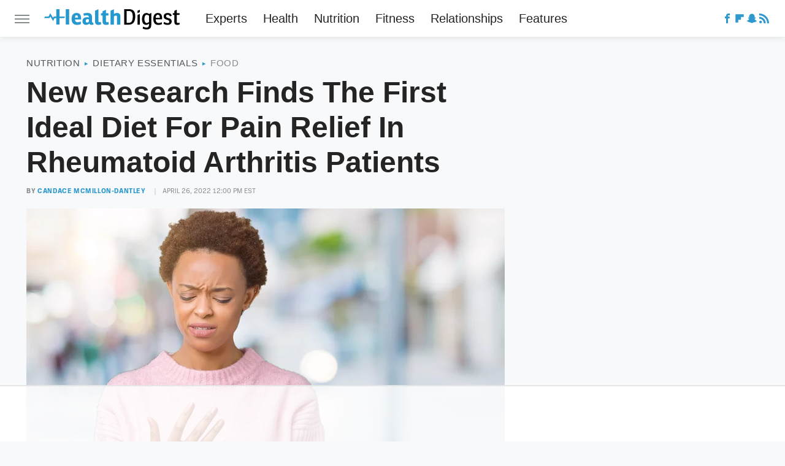

--- FILE ---
content_type: text/html; charset=UTF-8
request_url: https://www.healthdigest.com/843788/new-research-finds-the-first-ideal-diet-for-pain-relief-in-rheumatoid-arthritis-patients/
body_size: 16778
content:
<!DOCTYPE html>
<html xmlns="http://www.w3.org/1999/xhtml" lang="en-US">
<head>
            
        <!-- START email detection/removal script -->
        <script>
            !function(){"use strict";function e(e){const t=e.match(/((?=([a-z0-9._!#$%+^&*()[\]<>-]+))@[a-z0-9._-]+\.[a-z0-9._-]+)/gi);return t?t[0]:""}function t(t){return e(a(t.toLowerCase()))}function a(e){return e.replace(/\s/g,"")}async function n(e){const t={sha256Hash:"",sha1Hash:""};if(!("msCrypto"in window)&&"https:"===location.protocol&&"crypto"in window&&"TextEncoder"in window){const a=(new TextEncoder).encode(e),[n,c]=await Promise.all([s("SHA-256",a),s("SHA-1",a)]);t.sha256Hash=n,t.sha1Hash=c}return t}async function s(e,t){const a=await crypto.subtle.digest(e,t);return Array.from(new Uint8Array(a)).map(e=>("00"+e.toString(16)).slice(-2)).join("")}function c(e){let t=!0;return Object.keys(e).forEach(a=>{0===e[a].length&&(t=!1)}),t}function i(e,t,a){e.splice(t,1);const n="?"+e.join("&")+a.hash;history.replaceState(null,"",n)}var o={checkEmail:e,validateEmail:t,trimInput:a,hashEmail:n,hasHashes:c,removeEmailAndReplaceHistory:i,detectEmails:async function(){const e=new URL(window.location.href),a=Array.from(e.searchParams.entries()).map(e=>`=`);let s,o;const r=["adt_eih","sh_kit"];if(a.forEach((e,t)=>{const a=decodeURIComponent(e),[n,c]=a.split("=");if("adt_ei"===n&&(s={value:c,index:t,emsrc:"url"}),r.includes(n)){o={value:c,index:t,emsrc:"sh_kit"===n?"urlhck":"urlh"}}}),s)t(s.value)&&n(s.value).then(e=>{if(c(e)){const t={value:e,created:Date.now()};localStorage.setItem("adt_ei",JSON.stringify(t)),localStorage.setItem("adt_emsrc",s.emsrc)}});else if(o){const e={value:{sha256Hash:o.value,sha1Hash:""},created:Date.now()};localStorage.setItem("adt_ei",JSON.stringify(e)),localStorage.setItem("adt_emsrc",o.emsrc)}s&&i(a,s.index,e),o&&i(a,o.index,e)},cb:"adthrive"};const{detectEmails:r,cb:l}=o;r()}();
        </script>
        <!-- END email detection/removal script -->
        <!-- AdThrive Head Tag Manual -->
        <script data-no-optimize="1" data-cfasync="false">
            (function(w, d) {
                w.adthrive = w.adthrive || {};
                w.adthrive.cmd = w.
                    adthrive.cmd || [];
                w.adthrive.plugin = 'adthrive-ads-manual';
                w.adthrive.host = 'ads.adthrive.com';var s = d.createElement('script');
                s.async = true;
                s.referrerpolicy='no-referrer-when-downgrade';
                s.src = 'https://' + w.adthrive.host + '/sites/68c9d9310a38d561356948f0/ads.min.js?referrer=' + w.encodeURIComponent(w.location.href) + '&cb=' + (Math.floor(Math.random() * 100) + 1);
                var n = d.getElementsByTagName('script')[0];
                n.parentNode.insertBefore(s, n);
            })(window, document);
        </script>
        <!-- End of AdThrive Head Tag -->            <link rel="preload" href="/wp-content/themes/unified/css/article.healthdigest.min.css?design=3&v=1761058487" as="style"><link rel="preload" href="https://www.healthdigest.com/img/gallery/new-research-finds-the-first-ideal-diet-for-pain-relief-in-rheumatoid-arthritis-patients/intro-1650987227.sm.webp" as="image">
<link class="preloadFont" rel="preload" href="https://www.healthdigest.com/font/ballinger-condensed-bold.woff2" as="font" crossorigin>
<link class="preloadFont" rel="preload" href="https://www.healthdigest.com/font/ballinger-regular.woff2" as="font" crossorigin>
<link class="preloadFont" rel="preload" href="https://www.healthdigest.com/font/ballinger-bold.woff2" as="font" crossorigin>

        <link rel="stylesheet" type="text/css" href="/wp-content/themes/unified/css/article.healthdigest.min.css?design=3&v=1761058487" />
        <meta http-equiv="Content-Type" content="text/html; charset=utf8" />
        <meta name="viewport" content="width=device-width, initial-scale=1.0">
        <meta http-equiv="Content-Security-Policy" content="block-all-mixed-content" />
        <meta http-equiv="X-UA-Compatible" content="IE=10" />
        
        
                <meta name="robots" content="max-image-preview:large">
        <meta name="thumbnail" content="https://www.healthdigest.com/img/gallery/new-research-finds-the-first-ideal-diet-for-pain-relief-in-rheumatoid-arthritis-patients/l-intro-1650987227.jpg">
        <title>New Research Finds The First Ideal Diet For Pain Relief In Rheumatoid Arthritis Patients</title>
        <meta name='description' content="Choosing a diet can feel like a guessing game, but a new study is taking some of the guesswork out of diets for individuals with rheumatoid arthritis." />
        <meta property="mrf:tags" content="Content Type:News;Primary Category:Food;Category:News;Category:Nutrition;Category:Health News;Category:Dietary Essentials;Category:Food;Headline Approver:Unknown;Trello Board:" />
        
                <meta property="og:site_name" content="Health Digest" />
        <meta property="og:title" content="New Research Finds The First Ideal Diet For Pain Relief In Rheumatoid Arthritis Patients - Health Digest">
        <meta property="og:image" content="https://www.healthdigest.com/img/gallery/new-research-finds-the-first-ideal-diet-for-pain-relief-in-rheumatoid-arthritis-patients/l-intro-1650987227.jpg" />
        <meta property="og:description" content="Choosing a diet can feel like a guessing game, but a new study is taking some of the guesswork out of diets for individuals with rheumatoid arthritis.">
        <meta property="og:type" content="article">
        <meta property="og:url" content="https://www.healthdigest.com/843788/new-research-finds-the-first-ideal-diet-for-pain-relief-in-rheumatoid-arthritis-patients/">
                <meta name="twitter:title" content="New Research Finds The First Ideal Diet For Pain Relief In Rheumatoid Arthritis Patients - Health Digest">
        <meta name="twitter:description" content="Choosing a diet can feel like a guessing game, but a new study is taking some of the guesswork out of diets for individuals with rheumatoid arthritis.">
        <meta name="twitter:card" content="summary_large_image">
        <meta name="twitter:image" content="https://www.healthdigest.com/img/gallery/new-research-finds-the-first-ideal-diet-for-pain-relief-in-rheumatoid-arthritis-patients/l-intro-1650987227.jpg">
            <meta property="article:published_time" content="2022-04-26T16:00:20+00:00" />
    <meta property="article:modified_time" content="2022-04-26T16:00:20+00:00" />
    <meta property="article:author" content="Candace McMillon-Dantley" />
        
        <link rel="shortcut icon" href="https://www.healthdigest.com/img/health-digest-favicon-448x448.png">
        <link rel="icon" href="https://www.healthdigest.com/img/health-digest-favicon-448x448.png">
        <link rel="canonical" href="https://www.healthdigest.com/843788/new-research-finds-the-first-ideal-diet-for-pain-relief-in-rheumatoid-arthritis-patients/"/>
        <link rel="alternate" type="application/rss+xml" title="Food - Health Digest" href="https://www.healthdigest.com/category/dietary-essentials-food/feed/" />

        
        <script type="application/ld+json">{"@context":"http:\/\/schema.org","@type":"NewsArticle","mainEntityOfPage":{"@type":"WebPage","@id":"https:\/\/www.healthdigest.com\/843788\/new-research-finds-the-first-ideal-diet-for-pain-relief-in-rheumatoid-arthritis-patients\/","url":"https:\/\/www.healthdigest.com\/843788\/new-research-finds-the-first-ideal-diet-for-pain-relief-in-rheumatoid-arthritis-patients\/","breadcrumb":{"@type":"BreadcrumbList","itemListElement":[{"@type":"ListItem","position":1,"item":{"@id":"https:\/\/www.healthdigest.com\/category\/nutrition\/","name":"Nutrition"}},{"@type":"ListItem","position":2,"item":{"@id":"https:\/\/www.healthdigest.com\/category\/dietary-essentials\/","name":"Dietary Essentials"}},{"@type":"ListItem","position":3,"item":{"@id":"https:\/\/www.healthdigest.com\/category\/dietary-essentials-food\/","name":"Food"}}]}},"isAccessibleForFree":true,"headline":"New Research Finds The First Ideal Diet For Pain Relief In Rheumatoid Arthritis Patients","image":{"@type":"ImageObject","url":"https:\/\/www.healthdigest.com\/img\/gallery\/new-research-finds-the-first-ideal-diet-for-pain-relief-in-rheumatoid-arthritis-patients\/l-intro-1650987227.jpg","height":898,"width":1600},"datePublished":"2022-04-26T16:00:20+00:00","dateModified":"2022-04-26T16:00:20+00:00","author":[{"@type":"Person","name":"Candace McMillon-Dantley","description":"Candace has years of experience providing health solutions for diverse groups of patients as a chiropractic physician. For the past three years, she has positively impacted the health and well-being of others as a writer for Blackdoctor.org and The Doc Knows, her website that promotes self-care for women.","url":"https:\/\/www.healthdigest.com\/author\/candacemcmillon-dantley\/","knowsAbout":["Self-care for Women","Holistic Health & Wellness","Nutrition"],"alumniOf":[{"@type":"Organization","name":"Palmer College of Chiropractic"},{"@type":"Organization","name":"University of South Florida"}],"sameAs":["https:\/\/www.instagram.com\/thedocknowshealthysteps"]}],"publisher":{"@type":"Organization","address":{"@type":"PostalAddress","streetAddress":"11787 Lantern Road #201","addressLocality":"Fishers","addressRegion":"IN","postalCode":"46038","addressCountry":"US"},"contactPoint":{"@type":"ContactPoint","telephone":"(908) 514-8038","contactType":"customer support","email":"staff@healthdigest.com"},"publishingPrinciples":"https:\/\/www.healthdigest.com\/policies\/","@id":"https:\/\/www.healthdigest.com\/","name":"Health Digest","url":"https:\/\/www.healthdigest.com\/","logo":{"@type":"ImageObject","url":"https:\/\/www.healthdigest.com\/img\/health-digest-meta-image-1280x720.png","caption":"Health Digest Logo"},"description":"The latest health news, wellness advice, and exclusives backed by trusted medical authorities.","sameAs":["https:\/\/www.facebook.com\/HealthDigestUS","https:\/\/flipboard.com\/@HealthDigest","https:\/\/story.snapchat.com\/p\/3c7e9d73-4f20-49f9-a677-0d9047ba0749"]},"description":"Choosing a diet can feel like a guessing game, but a new study is taking some of the guesswork out of diets for individuals with rheumatoid arthritis."}</script>
                </head>
<body>
<div id="wrapper">
    <div class="page-wrap">
        <header id="header" class="">
            <div class="nav-drop">
                <div class="jcf-scrollable">
                    <div class="aside-holder">
                                    <nav id="aside-nav">
                <div class="nav-top">
                    <div class="logo">
                        <a href="/" class="logo-holder">
                            <img src="https://www.healthdigest.com/img/Health-Digest-Logo-RGB-Color.svg" alt="Health Digest" width="221" height="33">
                        </a>
                        <a href="#" class="nav-opener close"></a>
                    </div>
                </div>
                
                <ul class="main-nav"><li class="navlink navlink-experts"><a href="/category/experts/">Experts</a></li><li class="navlink navlink-health"><a href="/category/health/">Health</a><input type="checkbox" id="subnav-button-health"><label for="subnav-button-health"></label><ul class="main-nav"><li class="subnavlink navlink-covid"><a href="/category/covid/">COVID</a></li><li class="subnavlink navlink-dental-health"><a href="/category/dental-health/">Dental Health</a></li><li class="subnavlink navlink-health-conditions"><a href="/category/health-conditions/">Health Conditions</a></li><li class="subnavlink navlink-aging"><a href="/category/aging/">Aging</a></li><li class="subnavlink navlink-symptoms"><a href="/category/symptoms/">Symptoms</a></li><li class="subnavlink navlink-skin"><a href="/category/skin/">Skin</a></li><li class="subnavlink navlink-sleep"><a href="/category/sleep/">Sleep</a></li><li class="subnavlink navlink-mental-health"><a href="/category/mental-health/">Mental Health</a></li><li class="subnavlink navlink-medications"><a href="/category/medications/">Medications</a></li><li class="subnavlink navlink-procedures"><a href="/category/procedures/">Procedures</a></li><li class="subnavlink navlink-weight-loss"><a href="/category/weight-loss/">Weight Loss</a></li></ul></li><li class="navlink navlink-nutrition"><a href="/category/nutrition/">Nutrition</a><input type="checkbox" id="subnav-button-nutrition"><label for="subnav-button-nutrition"></label><ul class="main-nav"><li class="subnavlink navlink-nutrition-recipes"><a href="/category/nutrition-recipes/">Recipes</a></li><li class="subnavlink navlink-dietary-essentials"><a href="/category/dietary-essentials/">Dietary Essentials</a></li><li class="subnavlink navlink-lifestyle-diets"><a href="/category/lifestyle-diets/">Lifestyle Diets</a></li></ul></li><li class="navlink navlink-fitness"><a href="/category/fitness/">Fitness</a><input type="checkbox" id="subnav-button-fitness"><label for="subnav-button-fitness"></label><ul class="main-nav"><li class="subnavlink navlink-strength"><a href="/category/strength/">Strength</a></li><li class="subnavlink navlink-cardio"><a href="/category/cardio/">Cardio</a></li><li class="subnavlink navlink-fitness-essentials"><a href="/category/fitness-essentials/">Fitness Essentials</a></li><li class="subnavlink navlink-stretching"><a href="/category/stretching/">Stretching</a></li><li class="subnavlink navlink-yoga"><a href="/category/yoga/">Yoga</a></li><li class="subnavlink navlink-classes"><a href="/category/classes/">Classes</a></li><li class="subnavlink navlink-celebrity-workouts"><a href="/category/celebrity-workouts/">Celebrity Workouts</a></li></ul></li><li class="navlink navlink-relationships"><a href="/category/relationships/">Relationships</a><input type="checkbox" id="subnav-button-relationships"><label for="subnav-button-relationships"></label><ul class="main-nav"><li class="subnavlink navlink-relationships-love"><a href="/category/relationships-love/">Love</a></li><li class="subnavlink navlink-marriage"><a href="/category/marriage/">Marriage</a></li><li class="subnavlink navlink-parenting"><a href="/category/parenting/">Parenting</a></li></ul></li><li class="navlink navlink-features"><a href="/category/features/">Features</a></li></ul>        <ul class="social-buttons">
            <li><a href="http://www.facebook.com/HealthDigestUS" target="_blank" title="Facebook" aria-label="Facebook"><svg class="icon"><use xlink:href="#facebook"></use></svg></a></li><li><a href="https://flipboard.com/@HealthDigest" target="_blank" title="Flipboard" aria-label="Flipboard"><svg class="icon"><use xlink:href="#flipboard"></use></svg></a></li><li><a href="https://story.snapchat.com/p/3c7e9d73-4f20-49f9-a677-0d9047ba0749" target="_blank" title="Snapchat" aria-label="Snapchat"><svg class="icon"><use xlink:href="#snapchat"></use></svg></a></li><li><a href="/feed/" target="_blank" title="RSS" aria-label="RSS"><svg class="icon"><use xlink:href="#rss"></use></svg></a></li>
            
            
        </ul>            <ul class="info-links">
                <li class="info-link first-info-link"><a href="/about/">About</a></li>
                <li class="info-link"><a href="/policies/">Editorial Policies</a></li>
                
                <li class="info-link"><a href="/our-experts/">Our Experts</a></li>
                <li class="info-link"><a href="https://www.static.com/healthdigest-privacy-policy" target="_blank">Privacy Policy</a></a>
                <li class="info-link"><a href="https://www.static.com/terms" target="_blank">Terms of Use</a></li>
            </ul>
            </nav>                        <div class="nav-bottom">
                            <span class="copyright-info">&copy; 2026                                <a href="https://www.static.com/" target="_blank">Static Media</a>. All Rights Reserved
                            </span>
                        </div>
                    </div>
                </div>
            </div>
            <div id="bg"></div>
         
            <div id="header-container">
                <div id="hamburger-holder">
                    <div class="hamburger nav-opener"></div>
                </div>

                    <div id="logo" class="top-nav-standard">
        <a href="/"><img src="https://www.healthdigest.com/img/Health-Digest-Logo-RGB-Color.svg" alt="Health Digest" width="221" height="33"></a>
    </div>
                <div id="logo-icon" class="top-nav-scrolled">
                    <a href="/" >
                        <img src="https://www.healthdigest.com/img/Health-Digest-Icon-RGB-Color-Blue-Blue.svg" alt="Health Digest" width="34" height="34">                    </a>
                </div>

                <div id="top-nav-title" class="top-nav-scrolled">New Research Finds The First Ideal Diet For Pain Relief In Rheumatoid Arthritis Patients</div>

                            <div id="top-nav" class="top-nav-standard">
                <nav id="top-nav-holder">
                    
                    <a href="/category/experts/" class="navlink-experts">Experts</a>
<a href="/category/health/" class="navlink-health">Health</a>
<a href="/category/nutrition/" class="navlink-nutrition">Nutrition</a>
<a href="/category/fitness/" class="navlink-fitness">Fitness</a>
<a href="/category/relationships/" class="navlink-relationships">Relationships</a>
<a href="/category/features/" class="navlink-features">Features</a>

                </nav>
            </div>                <svg width="0" height="0" class="hidden">
            <symbol version="1.1" xmlns="http://www.w3.org/2000/svg" viewBox="0 0 16 16" id="rss">
    <path d="M2.13 11.733c-1.175 0-2.13 0.958-2.13 2.126 0 1.174 0.955 2.122 2.13 2.122 1.179 0 2.133-0.948 2.133-2.122-0-1.168-0.954-2.126-2.133-2.126zM0.002 5.436v3.067c1.997 0 3.874 0.781 5.288 2.196 1.412 1.411 2.192 3.297 2.192 5.302h3.080c-0-5.825-4.739-10.564-10.56-10.564zM0.006 0v3.068c7.122 0 12.918 5.802 12.918 12.932h3.076c0-8.82-7.176-16-15.994-16z"></path>
</symbol>
        <symbol xmlns="http://www.w3.org/2000/svg" viewBox="0 0 512 512" id="twitter">
    <path d="M389.2 48h70.6L305.6 224.2 487 464H345L233.7 318.6 106.5 464H35.8L200.7 275.5 26.8 48H172.4L272.9 180.9 389.2 48zM364.4 421.8h39.1L151.1 88h-42L364.4 421.8z"></path>
</symbol>
        <symbol xmlns="http://www.w3.org/2000/svg" viewBox="0 0 32 32" id="facebook">
    <path d="M19 6h5V0h-5c-3.86 0-7 3.14-7 7v3H8v6h4v16h6V16h5l1-6h-6V7c0-.542.458-1 1-1z"></path>
</symbol>
        <symbol xmlns="http://www.w3.org/2000/svg" viewBox="0 0 14 14" id="flipboard">
    <path d="m 6.9999999,0.99982 5.9993001,0 0,1.99835 0,1.99357 -1.993367,0 -1.9980673,0 -0.014998,1.99357 -0.01,1.99835 -1.9980669,0.01 -1.9933674,0.0146 -0.014998,1.99835 -0.01,1.99357 -1.9834686,0 -1.9836686,0 0,-6.00006 0,-5.99994 5.9992001,0 z"></path>
</symbol>
        <symbol viewBox="0 0 24 24" xmlns="http://www.w3.org/2000/svg" id="instagram">
    <path d="M17.3183118,0.0772036939 C18.5358869,0.132773211 19.3775594,0.311686093 20.156489,0.614412318 C20.9357539,0.917263935 21.5259307,1.30117806 22.1124276,1.88767349 C22.6988355,2.47414659 23.0827129,3.06422396 23.3856819,3.84361655 C23.688357,4.62263666 23.8672302,5.46418415 23.9227984,6.68172489 C23.9916356,8.19170553 24,8.72394829 24,11.9999742 C24,15.2760524 23.9916355,15.808302 23.9227954,17.3182896 C23.8672306,18.5358038 23.6883589,19.3773584 23.3855877,20.1566258 C23.0826716,20.9358162 22.6987642,21.5259396 22.1124276,22.1122749 C21.5259871,22.6987804 20.9357958,23.0827198 20.1563742,23.3856323 C19.3772192,23.6883583 18.5357324,23.8672318 17.3183209,23.9227442 C15.8086874,23.9916325 15.2765626,24 12,24 C8.72343739,24 8.19131258,23.9916325 6.68172382,23.9227463 C5.46426077,23.8672314 4.62270711,23.6883498 3.84342369,23.3855738 C3.0641689,23.0827004 2.47399369,22.6987612 1.88762592,22.1123283 C1.30117312,21.525877 0.91721975,20.9357071 0.614318116,20.1563835 C0.311643016,19.3773633 0.132769821,18.5358159 0.0772038909,17.3183251 C0.0083529426,15.8092887 0,15.2774634 0,11.9999742 C0,8.7225328 0.00835296697,8.19071076 0.0772047368,6.68165632 C0.132769821,5.46418415 0.311643016,4.62263666 0.614362729,3.84350174 C0.91719061,3.06430165 1.30113536,2.4741608 1.88757245,1.88772514 C2.47399369,1.30123879 3.0641689,0.917299613 3.84345255,0.614414972 C4.62236201,0.311696581 5.46409415,0.132773979 6.68163888,0.0772035898 C8.19074867,0.00835221992 8.72252573,0 12,0 C15.2774788,0 15.8092594,0.00835235053 17.3183118,0.0772036939 Z M12,2.66666667 C8.75959504,2.66666667 8.26400713,2.67445049 6.80319929,2.74109814 C5.87614637,2.78341009 5.31952221,2.90172878 4.80947575,3.09995521 C4.37397765,3.26922052 4.09725505,3.44924273 3.77324172,3.77329203 C3.44916209,4.09737087 3.26913181,4.37408574 3.09996253,4.80937168 C2.90169965,5.31965737 2.78340891,5.87618164 2.74109927,6.80321713 C2.67445122,8.26397158 2.66666667,8.75960374 2.66666667,11.9999742 C2.66666667,15.2403924 2.67445121,15.7360281 2.74109842,17.1967643 C2.78340891,18.1238184 2.90169965,18.6803426 3.09990404,19.1904778 C3.26914133,19.6259017 3.44919889,19.9026659 3.77329519,20.2267614 C4.09725505,20.5507573 4.37397765,20.7307795 4.80932525,20.8999863 C5.31971515,21.0982887 5.87621193,21.2165784 6.80323907,21.2588497 C8.26460439,21.3255353 8.76051223,21.3333333 12,21.3333333 C15.2394878,21.3333333 15.7353956,21.3255353 17.1968056,21.2588476 C18.123775,21.216579 18.6802056,21.0982995 19.1905083,20.9000309 C19.6260288,20.7307713 19.9027426,20.5507596 20.2267583,20.226708 C20.5507492,19.9027179 20.7308046,19.6259456 20.9000375,19.1906283 C21.0983009,18.6803412 21.2165908,18.1238118 21.2588986,17.196779 C21.3255376,15.7350718 21.3333333,15.2390126 21.3333333,11.9999742 C21.3333333,8.76098665 21.3255376,8.26493375 21.2589016,6.80323567 C21.2165911,5.87618164 21.0983004,5.31965737 20.9001178,4.80957831 C20.7308131,4.37403932 20.550774,4.09729207 20.2267583,3.77324038 C19.9027658,3.44924868 19.6260264,3.26922777 19.1905015,3.09996643 C18.6803988,2.90171817 18.1238378,2.78341062 17.1967608,2.74109868 C15.7359966,2.67445057 15.2404012,2.66666667 12,2.66666667 Z M12,18.2222222 C8.56356156,18.2222222 5.77777778,15.4364384 5.77777778,12 C5.77777778,8.56356156 8.56356156,5.77777778 12,5.77777778 C15.4364384,5.77777778 18.2222222,8.56356156 18.2222222,12 C18.2222222,15.4364384 15.4364384,18.2222222 12,18.2222222 Z M12,15.5555556 C13.9636791,15.5555556 15.5555556,13.9636791 15.5555556,12 C15.5555556,10.0363209 13.9636791,8.44444444 12,8.44444444 C10.0363209,8.44444444 8.44444444,10.0363209 8.44444444,12 C8.44444444,13.9636791 10.0363209,15.5555556 12,15.5555556 Z M18.2222222,7.11111111 C17.4858426,7.11111111 16.8888889,6.51415744 16.8888889,5.77777778 C16.8888889,5.04139811 17.4858426,4.44444444 18.2222222,4.44444444 C18.9586019,4.44444444 19.5555556,5.04139811 19.5555556,5.77777778 C19.5555556,6.51415744 18.9586019,7.11111111 18.2222222,7.11111111 Z"/>
</symbol>
         <symbol xmlns="http://www.w3.org/2000/svg" viewBox="0 0 448 512" id="linkedin">
    <path d="M100.3 448H7.4V148.9h92.9zM53.8 108.1C24.1 108.1 0 83.5 0 53.8a53.8 53.8 0 0 1 107.6 0c0 29.7-24.1 54.3-53.8 54.3zM447.9 448h-92.7V302.4c0-34.7-.7-79.2-48.3-79.2-48.3 0-55.7 37.7-55.7 76.7V448h-92.8V148.9h89.1v40.8h1.3c12.4-23.5 42.7-48.3 87.9-48.3 94 0 111.3 61.9 111.3 142.3V448z"/>
</symbol>
        <symbol xmlns="http://www.w3.org/2000/svg" viewBox="0 0 240.1 113.49" id="muckrack">
    <path class="b" d="M223.2,73.59c11.2-7.6,16.8-20.3,16.9-33.3C240.1,20.39,226.8.09,199.4.09c-8.35-.1-18.27-.1-28.14-.07-9.86.02-19.66.07-27.76.07v113.4h29.6v-35h17l17.1,35h30.6l.8-5-18.7-33.4c2.5-.8,3.3-1.5,3.3-1.5ZM199,54.29h-25.8v-29.7h25.8c8.4,0,12.3,7.4,12.3,14.6s-4.1,15.1-12.3,15.1Z"/><polygon class="b" points="0 .14 10.9 .14 64.5 49.24 117.9 .14 129.3 .14 129.3 113.34 99.7 113.34 99.7 54.24 66.1 83.74 62.7 83.74 29.6 54.24 29.6 113.34 0 113.34 0 .14"/>
</symbol>
        <symbol xmlns="http://www.w3.org/2000/svg" viewBox="7 2 2 12" id="youtube">
    <path d="M15.841 4.8c0 0-0.156-1.103-0.637-1.587-0.609-0.637-1.291-0.641-1.603-0.678-2.237-0.163-5.597-0.163-5.597-0.163h-0.006c0 0-3.359 0-5.597 0.163-0.313 0.038-0.994 0.041-1.603 0.678-0.481 0.484-0.634 1.587-0.634 1.587s-0.159 1.294-0.159 2.591v1.213c0 1.294 0.159 2.591 0.159 2.591s0.156 1.103 0.634 1.588c0.609 0.637 1.409 0.616 1.766 0.684 1.281 0.122 5.441 0.159 5.441 0.159s3.363-0.006 5.6-0.166c0.313-0.037 0.994-0.041 1.603-0.678 0.481-0.484 0.637-1.588 0.637-1.588s0.159-1.294 0.159-2.591v-1.213c-0.003-1.294-0.162-2.591-0.162-2.591zM6.347 10.075v-4.497l4.322 2.256-4.322 2.241z"></path>
</symbol>
        <symbol xmlns="http://www.w3.org/2000/svg" viewBox="0 0 512 512" id="pinterest">
    <g>
    <path d="M220.646,338.475C207.223,408.825,190.842,476.269,142.3,511.5
            c-14.996-106.33,21.994-186.188,39.173-270.971c-29.293-49.292,3.518-148.498,65.285-124.059
            c76.001,30.066-65.809,183.279,29.38,202.417c99.405,19.974,139.989-172.476,78.359-235.054
            C265.434-6.539,95.253,81.775,116.175,211.161c5.09,31.626,37.765,41.22,13.062,84.884c-57.001-12.65-74.005-57.6-71.822-117.533
            c3.53-98.108,88.141-166.787,173.024-176.293c107.34-12.014,208.081,39.398,221.991,140.376
            c15.67,113.978-48.442,237.412-163.23,228.529C258.085,368.704,245.023,353.283,220.646,338.475z">
    </path>
    </g>
</symbol>
        <symbol xmlns="http://www.w3.org/2000/svg" viewBox="0 0 32 32" id="tiktok">
    <path d="M 22.472559,-3.8146973e-6 C 23.000559,4.5408962 25.535059,7.2481962 29.941559,7.5361962 v 5.1073998 c -2.5536,0.2496 -4.7905,-0.5856 -7.3922,-2.1601 v 9.5523 c 0,12.1348 -13.2292004,15.927 -18.5478004,7.2291 -3.4177,-5.597 -1.3248,-15.4181 9.6387004,-15.8117 v 5.3857 c -0.8352,0.1344 -1.728,0.3456 -2.5441,0.6241 -2.4384004,0.8256 -3.8209004,2.3712 -3.4369004,5.0977 0.7392,5.2226 10.3204004,6.7682 9.5235004,-3.4369 V 0.00959619 h 5.2898 z" />
</symbol>
        <symbol xmlns="http://www.w3.org/2000/svg" viewBox="0 0 32 32" id="twitch">
    <path d="M3 0l-3 5v23h8v4h4l4-4h5l9-9v-19h-27zM26 17l-5 5h-5l-4 4v-4h-6v-18h20v13z"></path><path d="M19 8h3v8h-3v-8z"></path><path d="M13 8h3v8h-3v-8z"></path>
</symbol>
        <symbol xmlns="http://www.w3.org/2000/svg" viewBox="0 0 512.016 512.016" id="snapchat" >
    <g>
        <g>
            <path d="M500.459,375.368c-64.521-10.633-93.918-75.887-97.058-83.294c-0.06-0.145-0.307-0.666-0.375-0.819
                c-3.234-6.571-4.036-11.904-2.347-15.838c3.388-8.013,17.741-12.553,26.931-15.462c2.586-0.836,5.009-1.604,6.938-2.372
                c18.586-7.339,27.913-16.717,27.716-27.895c-0.179-8.866-7.134-17.007-17.434-20.651c-3.55-1.485-7.774-2.295-11.887-2.295
                c-2.842,0-7.066,0.401-11.102,2.287c-7.868,3.678-14.865,5.658-20.156,5.888c-2.355-0.094-4.139-0.486-5.427-0.922
                c0.162-2.79,0.35-5.658,0.529-8.585l0.094-1.493c2.193-34.807,4.915-78.123-6.673-104.081
                c-34.27-76.834-106.999-82.807-128.478-82.807l-10.018,0.094c-21.436,0-94.029,5.965-128.265,82.756
                c-11.614,26.018-8.866,69.316-6.664,104.115c0.213,3.422,0.427,6.758,0.614,10.01c-1.468,0.503-3.584,0.947-6.46,0.947
                c-6.161,0-13.542-1.997-21.931-5.922c-12.126-5.683-34.295,1.911-37.291,17.647c-1.63,8.516,1.801,20.796,27.383,30.908
                c1.988,0.785,4.489,1.587,7.561,2.56c8.576,2.722,22.929,7.27,26.325,15.266c1.681,3.951,0.879,9.284-2.662,16.512
                c-1.263,2.944-31.65,72.124-98.765,83.174c-6.963,1.143-11.93,7.322-11.537,14.353c0.111,1.954,0.563,3.917,1.399,5.897
                c5.641,13.193,27.119,22.349,67.55,28.766c0.887,2.295,1.92,7.006,2.509,9.737c0.853,3.9,1.749,7.927,2.97,12.1
                c1.229,4.224,4.881,11.307,15.445,11.307c3.575,0,7.714-0.811,12.211-1.681c6.468-1.271,15.309-2.995,26.274-2.995
                c6.084,0,12.416,0.546,18.825,1.604c12.092,2.005,22.699,9.506,35.004,18.202c18.116,12.809,34.586,22.605,67.524,22.605
                c0.87,0,1.732-0.026,2.577-0.085c1.22,0.06,2.449,0.085,3.695,0.085c28.851,0,54.246-7.62,75.494-22.63
                c11.742-8.311,22.835-16.162,34.935-18.176c6.426-1.058,12.766-1.604,18.85-1.604c10.513,0,18.901,1.348,26.385,2.816
                c5.06,0.998,9.02,1.476,12.672,1.476c7.373,0,12.8-4.053,14.874-11.127c1.195-4.113,2.091-8.021,2.961-12.015
                c0.461-2.125,1.57-7.211,2.509-9.66c39.851-6.34,60.203-15.138,65.835-28.297c0.845-1.894,1.34-3.9,1.476-6.033
                C512.372,382.707,507.422,376.529,500.459,375.368z"/>
        </g>
    </g>
</symbol>
        <symbol xmlns="http://www.w3.org/2000/svg" viewBox="0 0 192 192" id="threads">
    <path d="M141.537 88.9883C140.71 88.5919 139.87 88.2104 139.019 87.8451C137.537 60.5382 122.616 44.905 97.5619 44.745C97.4484 44.7443 97.3355 44.7443 97.222 44.7443C82.2364 44.7443 69.7731 51.1409 62.102 62.7807L75.881 72.2328C81.6116 63.5383 90.6052 61.6848 97.2286 61.6848C97.3051 61.6848 97.3819 61.6848 97.4576 61.6855C105.707 61.7381 111.932 64.1366 115.961 68.814C118.893 72.2193 120.854 76.925 121.825 82.8638C114.511 81.6207 106.601 81.2385 98.145 81.7233C74.3247 83.0954 59.0111 96.9879 60.0396 116.292C60.5615 126.084 65.4397 134.508 73.775 140.011C80.8224 144.663 89.899 146.938 99.3323 146.423C111.79 145.74 121.563 140.987 128.381 132.296C133.559 125.696 136.834 117.143 138.28 106.366C144.217 109.949 148.617 114.664 151.047 120.332C155.179 129.967 155.42 145.8 142.501 158.708C131.182 170.016 117.576 174.908 97.0135 175.059C74.2042 174.89 56.9538 167.575 45.7381 153.317C35.2355 139.966 29.8077 120.682 29.6052 96C29.8077 71.3178 35.2355 52.0336 45.7381 38.6827C56.9538 24.4249 74.2039 17.11 97.0132 16.9405C119.988 17.1113 137.539 24.4614 149.184 38.788C154.894 45.8136 159.199 54.6488 162.037 64.9503L178.184 60.6422C174.744 47.9622 169.331 37.0357 161.965 27.974C147.036 9.60668 125.202 0.195148 97.0695 0H96.9569C68.8816 0.19447 47.2921 9.6418 32.7883 28.0793C19.8819 44.4864 13.2244 67.3157 13.0007 95.9325L13 96L13.0007 96.0675C13.2244 124.684 19.8819 147.514 32.7883 163.921C47.2921 182.358 68.8816 191.806 96.9569 192H97.0695C122.03 191.827 139.624 185.292 154.118 170.811C173.081 151.866 172.51 128.119 166.26 113.541C161.776 103.087 153.227 94.5962 141.537 88.9883ZM98.4405 129.507C88.0005 130.095 77.1544 125.409 76.6196 115.372C76.2232 107.93 81.9158 99.626 99.0812 98.6368C101.047 98.5234 102.976 98.468 104.871 98.468C111.106 98.468 116.939 99.0737 122.242 100.233C120.264 124.935 108.662 128.946 98.4405 129.507Z" />
</symbol>
        <symbol xmlns="http://www.w3.org/2000/svg" viewBox="0 0 512 512" id="bluesky">
    <path d="M111.8 62.2C170.2 105.9 233 194.7 256 242.4c23-47.6 85.8-136.4 144.2-180.2c42.1-31.6 110.3-56 110.3 21.8c0 15.5-8.9 130.5-14.1 149.2C478.2 298 412 314.6 353.1 304.5c102.9 17.5 129.1 75.5 72.5 133.5c-107.4 110.2-154.3-27.6-166.3-62.9l0 0c-1.7-4.9-2.6-7.8-3.3-7.8s-1.6 3-3.3 7.8l0 0c-12 35.3-59 173.1-166.3 62.9c-56.5-58-30.4-116 72.5-133.5C100 314.6 33.8 298 15.7 233.1C10.4 214.4 1.5 99.4 1.5 83.9c0-77.8 68.2-53.4 110.3-21.8z"/>
</symbol>
        <symbol xmlns="http://www.w3.org/2000/svg" viewBox="0 0 618 478" id="google">
    <path d="M617.84 456.59C617.82 467.86 608.68 477 597.41 477.02H20.43C9.16 477 0.02 467.86 0 456.59V20.43C0.02 9.16 9.16 0.02 20.43 0H597.41C608.68 0.02 617.82 9.16 617.84 20.43V456.59ZM516.79 342.6V302.74C516.79 301.26 515.59 300.06 514.11 300.06H335.02V345.46H514.11C515.61 345.44 516.82 344.2 516.79 342.7C516.79 342.67 516.79 342.64 516.79 342.6ZM544.02 256.35V216.31C544.04 214.83 542.86 213.61 541.38 213.59C541.37 213.59 541.35 213.59 541.34 213.59H335.02V258.99H541.34C542.79 259.02 543.99 257.86 544.02 256.41C544.02 256.36 544.02 256.32 544.02 256.27V256.36V256.35ZM516.79 170.1V129.88C516.79 128.4 515.59 127.2 514.11 127.2H335.02V172.6H514.11C515.56 172.58 516.74 171.42 516.79 169.97V170.11V170.1ZM180.59 218.08V258.93H239.6C234.74 283.9 212.77 302.01 180.59 302.01C144.24 300.72 115.81 270.2 117.11 233.84C118.34 199.3 146.05 171.59 180.59 170.36C196.12 170.1 211.13 175.97 222.35 186.7L253.49 155.6C233.78 137.06 207.65 126.88 180.59 127.18C120.42 127.18 71.64 175.96 71.64 236.13C71.64 296.3 120.42 345.08 180.59 345.08C240.76 345.08 285 300.82 285 238.49C284.96 231.59 284.39 224.69 283.27 217.88L180.59 218.06V218.08Z"/>
</symbol>
        <symbol id="website" viewBox="0 0 17 17" xmlns="http://www.w3.org/2000/svg">
    <path fill-rule="evenodd" clip-rule="evenodd" d="M1.91041 1.47245C3.56879 -0.185927 6.25755 -0.185927 7.91592 1.47245L10.9186 4.47521C12.577 6.13361 12.577 8.82231 10.9186 10.4807C10.5041 10.8954 9.83185 10.8954 9.41728 10.4807C9.00271 10.0661 9.00271 9.39389 9.41728 8.97932C10.2465 8.15019 10.2465 6.80573 9.41728 5.97659L6.41454 2.97383C5.58535 2.14465 4.24097 2.14465 3.41178 2.97383C2.58261 3.80302 2.58261 5.1474 3.41178 5.97659L4.16248 6.72728C4.57708 7.14185 4.57707 7.81407 4.16248 8.22864C3.74789 8.64321 3.07569 8.64321 2.6611 8.22864L1.91041 7.47796C0.252031 5.81959 0.252031 3.13083 1.91041 1.47245ZM7.91592 5.9766C8.33049 6.39116 8.33049 7.06339 7.91592 7.47796C7.08678 8.3072 7.08678 9.65155 7.91592 10.4807L10.9186 13.4835C11.7479 14.3127 13.0922 14.3127 13.9215 13.4835C14.7506 12.6543 14.7506 11.3099 13.9215 10.4807L13.1708 9.73C12.7561 9.31544 12.7561 8.64321 13.1708 8.22864C13.5854 7.81407 14.2575 7.81407 14.6722 8.22864L15.4228 8.97932C17.0812 10.6377 17.0812 13.3265 15.4228 14.9849C13.7645 16.6433 11.0757 16.6433 9.41728 14.9849L6.41455 11.9822C4.75618 10.3238 4.75618 7.63498 6.41455 5.9766C6.82912 5.562 7.50135 5.562 7.91592 5.9766Z"/>
</symbol>
        
        
        
        
        <symbol xmlns="http://www.w3.org/2000/svg" viewBox="0 0 16 16" id="advertise">
            <g clip-path="url(#clip0_1911_5435)">
            <path fill-rule="evenodd" clip-rule="evenodd" d="M12 1.40497L2.26973 4.27073L0 2.34144V12.6558L2.26967 10.7271L3.84476 11.191V14.1933C3.84529 15.229 4.55813 16.067 5.43904 16.0676H9.23405C9.67247 16.0682 10.0745 15.8571 10.3609 15.5183C10.6488 15.1814 10.8284 14.709 10.8278 14.1932V13.2478L12 13.593V1.40497ZM5.09306 14.5997C5.00434 14.4935 4.95039 14.3537 4.94986 14.1932V11.5168L9.72281 12.9219V14.1932C9.72227 14.3537 9.66885 14.4935 9.5796 14.5997C9.48985 14.7047 9.37052 14.7676 9.23409 14.7676H5.4391C5.30214 14.7676 5.18281 14.7047 5.09306 14.5997Z" />
            <path d="M13 1.11045L17 -0.067627V15.0654L13 13.8875V1.11045Z" />
            </g>
            <defs>
            <clipPath id="clip0_1911_5435">
            <rect width="16" height="16" fill="white"/>
            </clipPath>
            </defs>
        </symbol>
    
</svg>                    <nav id="social-nav-holder" class="top-nav-standard">
        <ul class="social-buttons">
            <li><a href="http://www.facebook.com/HealthDigestUS" target="_blank" title="Facebook" aria-label="Facebook"><svg class="icon"><use xlink:href="#facebook"></use></svg></a></li><li><a href="https://flipboard.com/@HealthDigest" target="_blank" title="Flipboard" aria-label="Flipboard"><svg class="icon"><use xlink:href="#flipboard"></use></svg></a></li><li><a href="https://story.snapchat.com/p/3c7e9d73-4f20-49f9-a677-0d9047ba0749" target="_blank" title="Snapchat" aria-label="Snapchat"><svg class="icon"><use xlink:href="#snapchat"></use></svg></a></li><li><a href="/feed/" target="_blank" title="RSS" aria-label="RSS"><svg class="icon"><use xlink:href="#rss"></use></svg></a></li>
            
            
        </ul>
    </nav>
                                <div id="top-nav-share" class="top-nav-scrolled"></div>
	                        </div>
            <div id="is-tablet"></div>
            <div id="is-mobile"></div>
        </header>
<main id="main" role="main" class="infinite gallery" data-post-type="articles">
    <div class="holder">
        <div id="content" class="article">
            

            <article class="news-post">
    
    
    <ul class="breadcrumbs">
<li>
<a href="/category/nutrition/">Nutrition</a> </li>
<li>
<a href="/category/dietary-essentials/">Dietary Essentials</a> </li>
<li>
<a href="/category/dietary-essentials-food/">Food</a> </li>
</ul>
                <div class="news-article">
                <h1 class="title-gallery" data-post-id="843788" id="title-gallery" data-author="Candace McMillon-Dantley" data-category="dietary-essentials-food" data-content_type="News" data-mod_date="2022-04-26" data-layout="Infinite" data-post_id="843788" data-pub_date="2022-04-26" data-day="Tuesday" data-dayhour="Tuesday-12PM" data-pubhour="12PM" data-num_slides="2" data-num_words="400" data-pitcher="Unknown" data-trello_board="" data-intent="Legacy" data-ideation="Legacy" data-importanttopic="False">New Research Finds The First Ideal Diet For Pain Relief In Rheumatoid Arthritis Patients</h1>
            </div>

    
                <div class="news-article">
                
                                <div class="byline-container">
                    <div class="byline-text-wrap">
                        <span class="byline-by">By</span> <a href="/author/candacemcmillon-dantley/" class="byline-author">Candace McMillon-Dantley</a>
                        
                        <span class="byline-slash"></span>
                        <span class="byline-timestamp">
                            <time datetime="2022-04-26T16:00:20+00:00">April 26, 2022 12:00 pm EST</time></span>
                        
                    </div>
                    
                </div>
                                <div class="slide-key image-holder gallery-image-holder credit-image-wrap lead-image-holder" data-post-url="https://www.healthdigest.com/843788/new-research-finds-the-first-ideal-diet-for-pain-relief-in-rheumatoid-arthritis-patients/" data-post-title="New research finds the first ideal diet for pain relief in rheumatoid arthritis patients" data-slide-num="0" data-post-id="843788">
                                             <picture id="p8e8ce35051cae7ff5474dc23c466b027">
                                                    <source media="(min-width: 429px)" srcset="https://www.healthdigest.com/img/gallery/new-research-finds-the-first-ideal-diet-for-pain-relief-in-rheumatoid-arthritis-patients/intro-1650987227.webp" type="image/webp">
                            <source media="(max-width: 428px)" srcset="https://www.healthdigest.com/img/gallery/new-research-finds-the-first-ideal-diet-for-pain-relief-in-rheumatoid-arthritis-patients/intro-1650987227.sm.webp" type="image/webp">
                        <img class="gallery-image " src="https://www.healthdigest.com/img/gallery/new-research-finds-the-first-ideal-diet-for-pain-relief-in-rheumatoid-arthritis-patients/intro-1650987227.jpg" data-slide-url="https://www.healthdigest.com/843788/new-research-finds-the-first-ideal-diet-for-pain-relief-in-rheumatoid-arthritis-patients/" data-post-id="843788" data-slide-num="0" data-slide-title="New research finds the first ideal diet for pain relief in rheumatoid arthritis patients: " width="780" height="439" alt="young women with pain in the hand">
                    </source></source></picture>
                    <span class="gallery-image-credit">Krakenimages.com/Shutterstock</span>
                    </div>
				            <div class="columns-holder ">
                
                
                <p>What we eat impacts every aspect of our bodies. According to the University of Minnesota's <a href="https://www.takingcharge.csh.umn.edu/how-does-food-impact-health" target="_blank">Earl E. Bakken Center for Spirituality and Healing</a>, what you eat provides your body with the materials it needs for optimal functioning. Not only does food have the power to keep us healthy and functioning, but eating the wrong foods can make us sick or worsen preexisting health conditions. According to the <a href="https://www.nih.gov/news-events/nih-research-matters/how-dietary-factors-influence-disease-risk" target="_blank">National Institutes of Health</a>, eating certain foods too much or not enough increases risk of death from stroke, heart attack, and type 2 diabetes.</p>
<p>The importance of food on our health has motivated researchers to create specific diets to help keep us healthy and combat disease, but with so many diets to choose from, selecting a diet can feel like a guessing game. However, a <a href="https://journals.sagepub.com/doi/10.1177/15598276221081819" target="_blank">new study</a> is taking some of the guesswork out of diets for individuals with <a href="https://www.healthdigest.com/826244/common-triggers-of-rheumatoid-arthritis-flare-ups/" target="_blank">rheumatoid arthritis (RA) in search of pain relief. </a></p>

            </div>
            </div>

            <div class="news-article">
                
                <h2 class="">Low-fat vegan diet decreased RA symptoms and improved weight loss</h2>
                                <div class="slide-key image-holder gallery-image-holder credit-image-wrap " data-post-url="https://www.healthdigest.com/843788/new-research-finds-the-first-ideal-diet-for-pain-relief-in-rheumatoid-arthritis-patients/" data-post-title="New research finds the first ideal diet for pain relief in rheumatoid arthritis patients" data-slide-num="1" data-post-id="843788">
                                             <picture id="p1ac020f64eab3e059526acea2617d63c">
                                                    <source media="(min-width: 429px)" srcset="https://www.healthdigest.com/img/gallery/new-research-finds-the-first-ideal-diet-for-pain-relief-in-rheumatoid-arthritis-patients/low-fat-vegan-diet-decreased-ra-symptoms-and-improved-weight-loss-1650987227.webp" type="image/webp">
                            <source media="(max-width: 428px)" srcset="https://www.healthdigest.com/img/gallery/new-research-finds-the-first-ideal-diet-for-pain-relief-in-rheumatoid-arthritis-patients/low-fat-vegan-diet-decreased-ra-symptoms-and-improved-weight-loss-1650987227.sm.webp" type="image/webp">
                        <img class="gallery-image " src="https://www.healthdigest.com/img/gallery/new-research-finds-the-first-ideal-diet-for-pain-relief-in-rheumatoid-arthritis-patients/low-fat-vegan-diet-decreased-ra-symptoms-and-improved-weight-loss-1650987227.jpg" data-slide-url="https://www.healthdigest.com/843788/new-research-finds-the-first-ideal-diet-for-pain-relief-in-rheumatoid-arthritis-patients/" data-post-id="843788" data-slide-num="1" data-slide-title="New research finds the first ideal diet for pain relief in rheumatoid arthritis patients: Low-fat vegan diet decreased RA symptoms and improved weight loss" width="780" height="438" alt="brown paper bag of vegan foods">
                    </source></source></picture>
                    <span class="gallery-image-credit">VasiliyBudarin/Shutterstock</span>
                    </div>
				            <div class="columns-holder ">
                <p><a href="https://www.mayoclinic.org/diseases-conditions/rheumatoid-arthritis/symptoms-causes/syc-20353648" target="_blank">Mayo Clinic</a> notes that rheumatoid arthritis is an autoimmune disease that causes chronic inflammation of the joints. Not only does it damage the joints, but it can also affect the skin, heart, eyes, lungs, and blood vessels. RA is more commonly seen in women than men.</p>
<p>According to <a href="https://www.webmd.com/rheumatoid-arthritis/news/20220425/low-fat-vegan-diet-may-bring-relief-from-ra" target="_blank">WebMD</a>, researchers of the new <a href="https://journals.sagepub.com/doi/10.1177/15598276221081819" target="_blank">study</a> published in the American Journal of Lifestyle Medicine randomly assigned 44 women with rheumatoid arthritis to one of two diets, one being a low-fat <a href="https://www.healthdigest.com/823346/how-to-make-sure-youre-getting-all-your-nutrients-on-a-vegan-diet/" target="_blank">vegan</a> diet. After 16 weeks of eating the low-fat vegan diet, the average number of swollen joints decreased from seven to three. Women on the low-fat vegan diet also lost an average of 14 pounds while the women in the other group gained an average of two pounds (via WebMD).</p>
<p>You may be wondering if this diet can be followed with ease. Lead author Neal D. Barnard, an internal medicine specialist and president of the Physicians Committee for Responsible Medicine, noted that it's a practical and affordable diet. After reviewing the findings for <a href="https://www.webmd.com/rheumatoid-arthritis/news/20220425/low-fat-vegan-diet-may-bring-relief-from-ra" target="_blank">WebMD</a>, Dr. Daniel Solomon, a rheumatologist at Harvard Medical School, said that he wasn't sure if the food or the weight loss was responsible for the diet's benefits to individuals with RA. However, Dr. Barnard encourages RA patients to try changing their diet before using medication, and adds that they should know within a few weeks whether the diet is effective.</p>

            </div>
            </div>

    
</article>                        
            <div class="under-art" data-post-url="https://www.healthdigest.com/843788/new-research-finds-the-first-ideal-diet-for-pain-relief-in-rheumatoid-arthritis-patients/" data-post-title="New Research Finds The First Ideal Diet For Pain Relief In Rheumatoid Arthritis Patients"> 
                <h2 class="section-header">Recommended</h2>
                <input type="hidden" class="next-article-url" value="https://www.healthdigest.com/358436/when-you-go-vegan-this-is-what-happens-to-your-body/"/>
                                <div class="zergnet-widget" id="zergnet-widget-85683" data-lazyload="2000" data-no-snippet>
                    <div class="loading-more">
    <svg xmlns="http://www.w3.org/2000/svg" viewBox="0 0 100 100" preserveAspectRatio="xMidYMid" width="200" height="200" style="shape-rendering: auto; display: block; background: transparent;" xmlns:xlink="http://www.w3.org/1999/xlink"><g><rect fill="#C0E1F1" height="40" width="15" y="30" x="17.5">
    <animate begin="-0.2s" keySplines="0 0.5 0.5 1;0 0.5 0.5 1" values="18;30;30" keyTimes="0;0.5;1" calcMode="spline" dur="1s" repeatCount="indefinite" attributeName="y"></animate>
    <animate begin="-0.2s" keySplines="0 0.5 0.5 1;0 0.5 0.5 1" values="64;40;40" keyTimes="0;0.5;1" calcMode="spline" dur="1s" repeatCount="indefinite" attributeName="height"></animate>
    </rect>
    <rect fill="#81C9EC" height="40" width="15" y="30" x="42.5">
    <animate begin="-0.1s" keySplines="0 0.5 0.5 1;0 0.5 0.5 1" values="20.999999999999996;30;30" keyTimes="0;0.5;1" calcMode="spline" dur="1s" repeatCount="indefinite" attributeName="y"></animate>
    <animate begin="-0.1s" keySplines="0 0.5 0.5 1;0 0.5 0.5 1" values="58.00000000000001;40;40" keyTimes="0;0.5;1" calcMode="spline" dur="1s" repeatCount="indefinite" attributeName="height"></animate>
    </rect>
    <rect fill="#2D98CD" height="40" width="15" y="30" x="67.5">
    <animate keySplines="0 0.5 0.5 1;0 0.5 0.5 1" values="20.999999999999996;30;30" keyTimes="0;0.5;1" calcMode="spline" dur="1s" repeatCount="indefinite" attributeName="y"></animate>
    <animate keySplines="0 0.5 0.5 1;0 0.5 0.5 1" values="58.00000000000001;40;40" keyTimes="0;0.5;1" calcMode="spline" dur="1s" repeatCount="indefinite" attributeName="height"></animate>
    </rect><g></g></g><!-- [ldio] generated by https://loading.io --></svg>
                </div>
        	</div>
                            <script language="javascript" type="text/javascript">
                    setTimeout(function() {
                        var n = document.getElementById("#zergnet-widget-85683");
                        var h = false;
                        if ( n ) {
                            h = n.innerHTML;
                        }
                        if ( h ) {
                            return false;
                        }
                        var zergnet = document.createElement('script');
                        zergnet.type = 'text/javascript'; zergnet.async = true;
                        zergnet.src = '//www.zergnet.com/zerg.js?v=1&id=85683';
                        var znscr = document.getElementsByTagName('script')[0];
                        znscr.parentNode.insertBefore(zergnet, znscr);
                    }, 3500);
                </script>
                           <div id="div-ad-1x1a" class="google-ad-placeholder clear placeholder placeholder-1-1" data-ad-height="any" data-ad-width="any" data-ad-pos="1x1"></div>

        </div>
    </div>
    <div class="sidebar-container">
                <div id="floatingAd">
                    </div>
    </div>
    </main>

</div>
</div>

            
                        <script async src="https://www.googletagmanager.com/gtag/js?id=G-037Q9VZX7T"></script>
    <script>
        window.LooperConfig = window.LooperConfig || {};
        window.dataLayer = window.dataLayer || [];
        function gtag(){dataLayer.push(arguments);} 
        gtag('js', new Date());
        window.LooperConfig.ga4tag = "G-037Q9VZX7T";
        window.LooperConfig.ga4data = {"author":"Candace McMillon-Dantley","category":"dietary-essentials-food","content_type":"News","mod_date":"2022-04-26","layout":"Infinite","post_id":843788,"pub_date":"2022-04-26","day":"Tuesday","dayhour":"Tuesday-12PM","pubhour":"12PM","num_slides":2,"num_words":400,"pitcher":"Unknown","trello_board":"","intent":"Legacy","ideation":"Legacy","importantTopic":"False"};
        window.LooperConfig.categories = ["News","Nutrition","Health News","Dietary Essentials","Food"];
        window.LooperReady = function(){
            if ( typeof( window.LooperReadyInside ) !== 'undefined' ) {
                window.LooperReadyInside();
            }
            LooperConfig.params = false;
            try {
                LooperConfig.params = (new URL(document.location)).searchParams;
            } catch( e ) {
                //do nothing
            }
            
            var widgets = document.querySelectorAll(".zergnet-widget");
            var hasWidget = false;
            for ( i = 0; i < widgets.length; i++ ) {
                if ( !hasWidget && LoopGalObj.isVisible(widgets[i]) ) {
                    hasWidget = true;
                }
            }
            if (!hasWidget) {
                LooperConfig['ga4data']["ad_block"] = true;
            } else {
                LooperConfig['ga4data']["ad_block"] = false;
            }

            var validZSource = {"newsletter":"newsletter","flipboard":"flipboard","smartnews":"smartnews","smartnews_sponsored":"smartnews_sponsored","msnsyndicated":"msnsyndicated","newsbreakapp":"newsbreakapp","topbuzz":"topbuzz","zinf_abtest":"zinf_abtest","nexthighlights":"nexthighlights","fb":"fb","fb_ios":"fb_ios","fb_android":"fb_android","gemini":"gemini","facebook_organic":"facebook_organic","gdiscover_sponsored":"gdiscover_sponsored","googlenewsapp":"googlenewsapp","snapchat":"snapchat","dt_app":"dt_app","youtube":"youtube","opera":"opera","aol":"aol"};

            if (window.location.href.indexOf("zsource") !== -1) {
                var vars = {};
                var parts = window.location.href.replace(/[?&]+([^=&]+)=([^&]*)/gi, function (m, key, value) {
                    vars[key] = value.toLowerCase();
                });
                if (typeof( vars['zsource'] !== "undefined") && typeof( validZSource[vars['zsource']] ) !== "undefined") {
                    LooperConfig['zsource'] = validZSource[vars['zsource']];
                    document.cookie = "zsource=" + LooperConfig['zsource'] + "; path=/; max-age=600";
                }
            } else if (document.cookie.indexOf("zsource") !== -1) {
                var cookieval = document.cookie;
                var zsource = "";
                if (cookieval) {
                    var arr = cookieval.split(";");
                    if (arr.length) {
                        for (var i = 0; i < arr.length; i++) {
                            var keyval = arr[i].split("=");
                            if (keyval.length && keyval[0].indexOf("zsource") !== -1) {
                                zsource = keyval[1].trim();
                            }
                        }
                    }
                }
                if (typeof( validZSource[zsource] !== "undefined" )) {
                    LooperConfig['zsource'] = validZSource[zsource];
                }
            }

            if (typeof( LooperConfig['zsource'] ) !== "undefined") {
                LooperConfig['ga4data']["zsource"] = LooperConfig['zsource'];
            }

            // ga4 first view setup
            LooperConfig['ga4data']["first_view"] = false;
            var ga4CookieName = '_ga_037Q9VZX7T' ;

            let decodedCookie = decodeURIComponent(document.cookie);
            let decodedCookieArray = decodedCookie.split(';').map((d) => d.trim()).filter((d) => d.substring(0, ga4CookieName.length) === ga4CookieName);
            var isGa4CookiePresent =  decodedCookieArray.length > 0;
            if(!isGa4CookiePresent) {
                LooperConfig['ga4data']["first_view"] = true;
            }
            LooperConfig['ga4data']['send_page_view'] = false;
            
            LooperConfig['ga4data']['view_type'] = Looper.viewType;
            LooperConfig['ga4data']['last_id'] = Looper.lastID;
            LooperConfig['ga4data']['last_url'] = Looper.lastURL;
            LooperConfig['ga4data']['infinite_position'] = 0;
            
            gtag("config", LooperConfig.ga4tag, LooperConfig.ga4data);
            gtag("event", "page_view");
        };
    </script>
                <script type="text/javascript" src="/wp-content/themes/unified/js/loopgal.min.js?v=1763058001"></script>
        <script>
        (function(){
                    var config = {};
        config['v3UI'] = true;

            window.LoopGalObj = new LoopGal( config );
                    window.Looper = new LoopEs();
        if ( typeof( LooperReady ) !== "undefined" ){
            LooperReady();
        }
        })();
        </script>
        <script type="text/javascript" async src="https://btloader.com/tag?o=5698917485248512&upapi=true&domain=healthdigest.com"></script>

<script>!function(){"use strict";var e;e=document,function(){var t,n;function r(){var t=e.createElement("script");t.src="https://cafemedia-com.videoplayerhub.com/galleryplayer.js",e.head.appendChild(t)}function a(){var t=e.cookie.match("(^|[^;]+)\s*__adblocker\s*=\s*([^;]+)");return t&&t.pop()}function c(){clearInterval(n)}return{init:function(){var e;"true"===(t=a())?r():(e=0,n=setInterval((function(){100!==e&&"false" !== t || c(), "true" === t && (r(), c()), t = a(), e++}), 50))}}}().init()}();
</script>
        
        <script>
    (function(){
        !function(){"use strict";function e(e){var t=!(arguments.length>1&&void 0!==arguments[1])||arguments[1],c=document.createElement("script");c.src=e,t?c.type="module":(c.async=!0,c.type="text/javascript",c.setAttribute("nomodule",""));var n=document.getElementsByTagName("script")[0];n.parentNode.insertBefore(c,n)}!function(t,c){!function(t,c,n){var a,o,r;n.accountId=c,null!==(a=t.marfeel)&&void 0!==a||(t.marfeel={}),null!==(o=(r=t.marfeel).cmd)&&void 0!==o||(r.cmd=[]),t.marfeel.config=n;var i="https://sdk.mrf.io/statics";e("".concat(i,"/marfeel-sdk.js?id=").concat(c),!0),e("".concat(i,"/marfeel-sdk.es5.js?id=").concat(c),!1)}(t,c,arguments.length>2&&void 0!==arguments[2]?arguments[2]:{})}(window,3544,{} /*config*/)}();
     })();
</script>
        
    <script async id="ebx" src="https://applets.ebxcdn.com/ebx.js"></script>

            <script>
    window.LooperConfig = window.LooperConfig || {};
    window.LooperConfig.clip = {"readmore":{"text":"Read More: "},"followus":{"text":"Follow Us: ","enabled":0},"visitus":{"text":"Visit Us At: ","enabled":0}};
    
</script>
</body>
</html>

--- FILE ---
content_type: text/html
request_url: https://api.intentiq.com/profiles_engine/ProfilesEngineServlet?at=39&mi=10&dpi=936734067&pt=17&dpn=1&iiqidtype=2&iiqpcid=8cccd8bf-5556-4807-86f6-6b5d2ab90b21&iiqpciddate=1768904925441&pcid=88ae6517-2813-4c9e-9c9c-799f9b3b48d0&idtype=3&gdpr=0&japs=false&jaesc=0&jafc=0&jaensc=0&jsver=0.33&testGroup=A&source=pbjs&ABTestingConfigurationSource=group&abtg=A&vrref=https%3A%2F%2Fwww.healthdigest.com
body_size: 54
content:
{"abPercentage":97,"adt":1,"ct":2,"isOptedOut":false,"data":{"eids":[]},"dbsaved":"false","ls":true,"cttl":86400000,"abTestUuid":"g_f5375a6b-c2d2-464e-a90f-3c76af430d1e","tc":9,"sid":-675843875}

--- FILE ---
content_type: text/html; charset=utf-8
request_url: https://www.google.com/recaptcha/api2/aframe
body_size: 267
content:
<!DOCTYPE HTML><html><head><meta http-equiv="content-type" content="text/html; charset=UTF-8"></head><body><script nonce="hKWisoPIoFAHOJ0hMTCyNA">/** Anti-fraud and anti-abuse applications only. See google.com/recaptcha */ try{var clients={'sodar':'https://pagead2.googlesyndication.com/pagead/sodar?'};window.addEventListener("message",function(a){try{if(a.source===window.parent){var b=JSON.parse(a.data);var c=clients[b['id']];if(c){var d=document.createElement('img');d.src=c+b['params']+'&rc='+(localStorage.getItem("rc::a")?sessionStorage.getItem("rc::b"):"");window.document.body.appendChild(d);sessionStorage.setItem("rc::e",parseInt(sessionStorage.getItem("rc::e")||0)+1);localStorage.setItem("rc::h",'1768904932721');}}}catch(b){}});window.parent.postMessage("_grecaptcha_ready", "*");}catch(b){}</script></body></html>

--- FILE ---
content_type: text/css
request_url: https://www.healthdigest.com/wp-content/themes/unified/css/article.healthdigest.min.css?design=3&v=1761058487
body_size: 8970
content:
@font-face{font-family:ballinger-condensed-bold;src:url("https://www.healthdigest.com/font/ballinger-condensed-bold.woff2") format("woff2");font-display:swap;font-weight:700}@font-face{font-family:ballinger-bold;src:url("https://www.healthdigest.com/font/ballinger-bold.woff2") format("woff2");font-display:swap;font-weight:700}@font-face{font-family:ballinger-regular;src:url("https://www.healthdigest.com/font/ballinger-regular.woff2") format("woff2");font-display:swap;font-weight:400}@font-face{font-family:ballinger-condensed-bold-fallback;size-adjust:85%;src:local("Arial")}@font-face{font-family:ballinger-condensed-bold-caps-fallback;size-adjust:77.5%;src:local("Arial")}@font-face{font-family:ballinger-bold-fallback;size-adjust:100%;src:local("Arial")}@font-face{font-family:ballinger-bold-caps-fallback;size-adjust:94%;src:local("Arial")}@font-face{font-family:ballinger-regular-fallback;size-adjust:102.5%;ascent-override:95%;src:local("Arial")}@font-face{font-family:ballinger-regular-caps-fallback;size-adjust:100%;src:local("Arial")}html{line-height:1.15;-ms-text-size-adjust:100%;-webkit-text-size-adjust:100%}body{color:var(--primary-text-color);font-family:var(--body-font);background:var(--secondary-background-color);letter-spacing:var(--body-font-letter-spacing);font-kerning:normal}article,aside,details,figcaption,figure,footer,header,main,menu,nav,section{display:block}h1{margin:2.4rem 0 1.6rem;font-size:3.6rem;line-height:130%}figure{margin:1em 40px}hr{box-sizing:content-box;height:0;overflow:visible}code,kbd,pre,samp{font:1em monospace,monospace}a{background-color:transparent;-webkit-text-decoration-skip:objects}abbr[title]{border-bottom:0;text-decoration:underline;text-decoration:underline dotted}b,strong{font-weight:bolder;font-family:var(--body-bold-font)}dfn{font-style:italic}mark{background-color:#ff0;color:#000}small{font-size:1.6rem}sub,sup{font-size:75%;line-height:0;position:relative;vertical-align:baseline}sub{bottom:-.25em}sup{top:-.5em}audio,canvas,video{display:inline-block}audio:not([controls]){display:none;height:0}img{border-style:none;width:100%;height:auto}svg:not(:root){overflow:hidden}button,input,optgroup,select,textarea{font:100%/1.15 sans-serif;margin:0}button,input{overflow:visible}button,select{text-transform:none}[type=reset],[type=submit],button,html [type=button]{-webkit-appearance:button}[type=button]::-moz-focus-inner,[type=reset]::-moz-focus-inner,[type=submit]::-moz-focus-inner,button::-moz-focus-inner{border-style:none;padding:0}[type=button]:-moz-focusring,[type=reset]:-moz-focusring,[type=submit]:-moz-focusring,button:-moz-focusring{outline:dotted 1px}fieldset{padding:.35em .75em .625em}legend{box-sizing:border-box;color:inherit;display:table;max-width:100%;padding:0;white-space:normal}progress{display:inline-block;vertical-align:baseline}textarea{overflow:auto}[type=checkbox],[type=radio]{box-sizing:border-box;padding:0}[type=number]::-webkit-inner-spin-button,[type=number]::-webkit-outer-spin-button{height:auto}[type=search]{-webkit-appearance:textfield;outline-offset:-2px}[type=search]::-webkit-search-cancel-button,[type=search]::-webkit-search-decoration{-webkit-appearance:none}::-webkit-file-upload-button{-webkit-appearance:button;font:inherit}summary{display:list-item}[hidden],template{display:none}:root{--header-height:6.4rem;--logo-width:8.2rem;--logo-icon-width:8.2rem;--border-weight:1px;--image-background:#efefef;--header-height:6rem;--logo-width:22.1rem;--logo-icon-width:3.4rem;--header-font:ballinger-condensed-bold,ballinger-condensed-bold-fallback,sans-serif;--header-font-weight:700;--header-font-letter-spacing:0;--label-font:ballinger-condensed-bold,ballinger-condensed-bold-caps-fallback,sans-serif;--label-font-regular:ballinger-bold,ballinger-bold-caps-fallback,sans-serif;--label-font-weight:700;--label-font-light:ballinger-regular,ballinger-regular-caps-fallback,sans-serif;--label-font-light-weight:400;--label-font-letter-spacing:0.06rem;--body-font:ballinger-regular,ballinger-regular-fallback,sans-serif;--body-font-weight:400;--body-bold-font:ballinger-bold,ballinger-bold-fallback,sans-serif;--body-bold-font-weight:700;--body-font-letter-spacing:0;--active-color:#2D98CD;--active-lighter-color:#C8E9F9;--active-lightest-color:#EBF8FF;--primary-background-color:#FFFFFF;--secondary-background-color:#F7F9FA;--primary-text-color:#242424;--secondary-text-color:#535656;--muted-color:#868B8E;--muted-light-color:#CCD3D7;--inverted-color:#FFFFFF;--border:1px solid var(--muted-light-color);--border-thicker:2px solid var(--muted-light-color);--border-active:3px solid var(--active-color);--border-active-light:1px solid var(--active-lighter-color);--image-background:#FFFFFF;--border-radius:3px;--drop-shadow:0 1px 10px rgba(45,47,47,0.12);--small-drop-shadow:0 1px 4px rgba(45,47,47,0.06)}*{max-height:1000000px;-moz-osx-font-smoothing:grayscale;-webkit-font-smoothing:antialiased;letter-spacing:normal;word-spacing:normal;font-kerning:normal;line-height:100%}body,html{margin:0;padding:0;font-size:10px}h2{margin-top:3rem;margin-bottom:1.6rem;font-size:2.6rem;line-height:135%}h3{margin-top:2.4rem;margin-bottom:1.6rem;font-size:2.2rem;line-height:135%}h4{margin-top:1.6rem;margin-bottom:.8rem;font:var(--body-bold-font-weight) 1.8rem/135% var(--body-bold-font);letter-spacing:var(--body-font-letter-spacing)}p{color:var(--secondary-text-color);font-size:1.8rem;line-height:150%;letter-spacing:var(--body-font-letter-spacing)}picture{width:100%;height:100%;display:block}ul{padding-inline-start:0;list-style:none}svg.hidden{position:absolute}a.button{display:block;margin-top:2.5rem;margin-bottom:3.5rem;width:100%}a.button button{border:0;background:var(--active-color);color:var(--inverted-color);text-transform:uppercase;font:1.5rem/100% var(--label-font);letter-spacing:var(--label-font-letter-spacing);padding:1.4rem 2rem;width:100%;cursor:pointer;display:flex;align-items:center;justify-content:center;border-radius:var(--border-radius)}main{margin:0 auto;max-width:1400px;width:calc(100% - 3.2rem);position:relative;padding-top:var(--header-height);z-index:600}@media (min-width:768px){h1{font-size:4.3rem}h2{font-size:3.2rem}h3{font-size:2.3rem}a.button{margin:2.5rem auto 3.5rem;width:35%}main{width:calc(100% - 4.8rem)}}header{position:fixed;top:0;left:0;width:100%;height:var(--header-height);z-index:1000;transition:margin-top .3s ease-in-out;-webkit-transition:margin-top .3s ease-in-out;background:#fff;box-shadow:var(--drop-shadow)}.nav-active #header{height:var(--header-height)}#header-container{display:flex;align-items:center;width:calc(100% - 3.2rem);margin:auto;height:100%;position:relative;max-width:1400px}#hamburger-holder{height:100%;cursor:pointer;position:relative}.hamburger{top:calc(50% - .6rem);width:2.4rem;background-color:#000;border-radius:0;position:relative}.hamburger:after,.hamburger:before{content:'';width:100%;background-color:#000;border-radius:0;position:absolute}.hamburger:after{top:.6rem}.hamburger:before{top:1.2rem}#logo{position:absolute;margin:0 auto;font-size:0;left:0;right:0;width:var(--logo-width)}#logo a{display:block}#logo-icon{width:var(--logo-icon-width)}#logo img{display:block;width:var(--logo-width);height:100%}#logo-icon img{display:block;width:var(--logo-icon-width);height:auto}#logo-icon a{height:100%;display:block}#social-nav-holder{line-height:100%}#social-nav-holder svg.icon,.social-buttons svg.icon{width:1.6rem;height:1.6rem;padding:0 .2rem;fill:var(--active-color)}.nav-active{overflow:hidden}.nav-active #bg{background:rgba(45,47,47,.4);position:fixed;left:0;top:0;width:100%;height:100%;z-index:5000}.nav-drop{display:block;position:fixed;top:0;background:#fff;height:100%;z-index:10000;overflow-y:auto;width:33rem;left:-33rem}.nav-active .nav-top{height:var(--header-height)}.nav-active .nav-drop{left:0;-webkit-transition:left .2s ease-in-out;transition:left .2s ease-in-out}.nav-drop .logo{display:flex;align-items:center;height:100%;margin:0 2.4rem;padding:0;position:relative;border-bottom:var(--border)}.nav-drop .logo-holder{display:block;flex:1}.nav-drop .logo img{width:var(--logo-width);height:auto}.nav-opener.close{position:relative;width:2.4rem;height:2.4rem}.close:after,.nav-opener.close:before{position:absolute;content:'';left:1.2rem;top:0;height:2.4rem;width:2px;background-color:#000}.nav-opener.close:before{transform:rotate(45deg)}.nav-opener.close:after{transform:rotate(-45deg)}#aside-nav .main-nav{display:flex;flex-direction:column;gap:3.2rem;gap:2.6rem;padding:3.2rem 0;margin:0 2.4rem}#aside-nav .main-nav li{font-size:1.8rem}.social-buttons{display:flex;flex-wrap:wrap;align-items:center;gap:2rem;gap:2rem 1.6rem}#aside-nav .social-buttons{padding:2.4rem 0;margin:0 2.4rem;position:relative;border-top:var(--border);border-bottom:var(--border)}#aside-nav .info-links{display:flex;flex-direction:column;gap:2.4rem;padding:2.4rem;gap:2rem}#aside-nav .info-links li{font-size:1.6rem}.nav-bottom{padding:2.4rem 0;margin:0 2.4rem;position:relative;border-top:var(--border)}.nav-bottom span{font-size:1.3rem;line-height:130%;color:var(--secondary-text-color)}#top-nav.top-nav-standard{line-height:100%;flex:1;position:relative;height:100%}#top-nav-holder{z-index:3;position:relative;margin-right:1rem;height:100%;vertical-align:middle;overflow:hidden;margin-left:1rem}#top-nav-holder a{margin-right:2.4rem;display:inline-block;font:2rem/var(--header-height) var(--header-font);color:var(--primary-text-color)}#social-nav-holder,#top-nav,.top-nav-scrolled{display:none}@media (min-width:992px){#top-nav{display:flex;gap:2rem}}.menu-btn{position:relative;line-height:100%;margin:0;display:inline-block;box-sizing:border-box;text-align:center;vertical-align:middle;white-space:nowrap;font-size:1.8rem}.menu-btn a{display:block;font:1.6rem/1 var(--label-font);letter-spacing:var(--label-font-letter-spacing);text-transform:uppercase;padding:1rem 1.2rem;color:var(--inverted-color);background:var(--active-color);border-radius:var(--border-radius);display:flex;align-items:center;box-sizing:border-box}.menu-btn svg,.menu-btn svg *{height:2rem;width:2rem;vertical-align:middle;fill:var(--inverted-color)}header .menu-btn{display:none}header #aside-nav .menu-btn{display:block;text-align:left;width:auto}.menu-btn svg{margin-top:0;margin-right:.6rem}header #aside-nav .menu-btn svg{margin-right:.4rem}h1.page-header{padding:1.6rem 0;font-family:var(--header-font)}h1.page-header,h2.section-header{line-height:100%;text-align:center;z-index:1;overflow:hidden;box-decoration-break:clone;-webkit-box-decoration-break:clone;position:relative}h2.section-header{margin:2rem auto;font:2rem/1.2 var(--label-font);letter-spacing:var(--label-font-letter-spacing);text-transform:uppercase}.loading-more{margin:1.6rem auto;text-align:center}#footer{margin:4.4rem auto 0;text-align:center;padding:4rem 3.2rem;background:var(--inverted-background-color);position:relative;border-top:var(--border)}#footer-link-container{padding:2.4rem 2.4rem 1.6rem;display:flex;align-items:center;justify-content:center}#footer-link-container span{font-size:1.6rem}#footer-link-container span:after{content:'•';content:'|';color:var(--muted-light-color);font-size:1.4rem;margin:0 .8rem}#footer-detail-container>span:last-of-type:after,#footer-link-container span:last-of-type:after{content:'';margin:0}#footer-detail-container{font-size:1.3rem;line-height:150%;color:var(--secondary-text-color)}#footer-detail-container>span:after{margin:0 .8rem;content:'|';vertical-align:middle;color:var(--muted-light-color);font-size:1.3rem;display:inline-block}#footer-detail-container .more-label{margin-top:4rem;font:1.3rem/100% var(--label-font);text-transform:uppercase;letter-spacing:var(--label-font-letter-spacing);color:var(--active-color);margin-bottom:2rem}#footer-detail-container .brand-links{display:flex;flex-wrap:wrap;justify-content:center;gap:.6rem 0;margin-bottom:3.2rem;line-height:150%}#footer .brand-links span:after{margin:0 .8rem;content:'|';font-size:1.3rem;display:inline-block;vertical-align:middle;color:var(--muted-light-color)}#footer-bottom img{margin:auto;max-width:6.8rem;padding:1.2rem 2rem 2rem}.gdpr{display:none;border:var(--border-weight) solid #ccc;padding:.8rem 1.6rem .8rem .8rem;margin-top:.8rem;position:relative}.gdpr .EUCookieNotice__close{position:absolute;top:.6rem;right:.6rem}.gdpr .EUCookieNotice__close span{position:relative;top:-.4rem;font-size:2.4rem}.gdpr .gdpr-info{font-size:1.6rem;line-height:150%}#is-mobile,#is-tablet{display:none;height:1px;width:1px;position:absolute;bottom:0;left:0;background:0 0;margin-left:-1000em}@media screen and (max-device-width:600px),screen and (max-width:750px) and (orientation:portrait){#is-mobile{display:block}}@media only screen and (min-device-width:481px) and (max-device-width:1024px) and (orientation:portrait),only screen and (min-device-width:481px) and (max-device-width:1024px) and (orientation:landscape),only screen and (min-device-width:1024px) and (max-device-width:1280px) and (-webkit-min-device-pixel-ratio:1.5) and (orientation:landscape),only screen and (min-device-width:1024px) and (max-device-width:1280px) and (-o-min-device-pixel-ratio:3/2) and (orientation:landscape),only screen and (min-device-width:1024px) and (max-device-width:1280px) and (min--moz-device-pixel-ratio:1.5) and (orientation:landscape){#is-tablet{display:block}}.dummy-rule{padding:1px}#aside-nav .main-nav li>ul{max-height:0;overflow:hidden;padding:0;gap:0;transition:max-height .3s ease-out}#aside-nav .main-nav li input{display:none}#aside-nav .main-nav li input:checked~ul{max-height:600px}#aside-nav .main-nav li label{float:right;display:block;cursor:pointer;padding:.8rem .4rem;transition:transform .2s ease-out}h1,h2,h3{font-family:var(--header-font);font-weight:var(--header-font-weight);letter-spacing:var(--header-font-letter-spacing)}a,a:hover{text-decoration:none}p a{color:var(--active-color);line-height:inherit;letter-spacing:inherit;text-underline-offset:0.1}p a:hover{text-decoration:underline;text-underline-offset:0.1}a.button button:after{content:'\25B6 \FE0E';color:var(--inverted-color);font-size:.8rem;margin-left:.8rem;display:block}a.button:hover button{opacity:.9}p a.button{border:0}@media (min-width:768px){#footer{padding:6.4rem}#footer-link-container span{font-size:1.8rem}#footer-detail-container{font-size:1.6rem;line-height:150%;max-width:1194px;margin:0 auto}h1{font-size:4.8rem;line-height:1.2}h2{font-size:3.2rem}h3{font-size:2.5rem}h4{font-size:2rem}}#logo,.logo-holder{padding-top:.3rem}#aside-nav .main-nav li a{font:2rem/100% var(--header-font);color:var(--primary-text-color)}#aside-nav .info-links li a{font:1.7rem/110% var(--header-font);color:var(--primary-text-color)}.hamburger,.hamburger:after,.hamburger:before{height:.2rem;background-color:var(--muted-color)}#hamburger-holder:hover .hamburger,#hamburger-holder:hover .hamburger:after,#hamburger-holder:hover .hamburger:before{background-color:var(--active-color)}#aside-nav .info-links li a:hover,#aside-nav .main-nav li a:hover,#top-nav-holder a:hover{text-decoration:underline;text-underline-offset:0.2rem;text-decoration-thickness:2px;text-decoration-color:var(--active-color)}.nav-opener.close:after,.nav-opener.close:before{width:.2rem;background-color:var(--muted-color)}.nav-opener.close:hover:after,.nav-opener.close:hover:before{background-color:var(--active-color)}.copyright-info a{color:var(--secondary-text-color)}.copyright-info a:hover{text-decoration:underline;text-underline-offset:0.1rem;text-decoration-thickness:1px;text-decoration-color:var(--active-color)}#social-nav-holder li:hover svg.icon,.social-buttons li:hover svg.icon{opacity:.9}@media (min-width:926px){#header-container{width:calc(100% - 4.8rem)}#social-nav-holder{display:flex;gap:2rem;margin-left:auto}#logo,#logo-icon{position:relative;margin:0 3.2rem 0 2.4rem}header .menu-btn{display:inline-block}header.scrolled .menu-btn{display:none}h1.page-header{font-size:4.3rem}h2.section-header{margin:2.4rem auto}#logo-icon{margin-right:2rem}}.menu-btn a:hover{opacity:.9}.menu-btn a:hover svg,.menu-btn a:hover svg *{fill:var(--inverted-color)}#aside-nav .main-nav li>ul li{margin-top:1.6rem}#aside-nav .main-nav li>ul li a{font:1.4rem var(--body-bold-font);color:var(--primary-text-color);text-transform:uppercase}#aside-nav .main-nav li label:after,#aside-nav .main-nav li label:before{content:'';display:block;width:1.6rem;height:.2rem;background:var(--muted-color)}#aside-nav .main-nav li label:after{margin-top:-.2rem;transform:rotate(90deg)}#aside-nav .main-nav li input:checked~label{transform:rotate(45deg)}#aside-nav .main-nav li input:checked~label:after,#aside-nav .main-nav li input:checked~label:before,#aside-nav .main-nav li label:hover:after,#aside-nav .main-nav li label:hover:before{background:var(--active-color)}h1.page-header:after,h1.page-header:before,h2.section-header:after,h2.section-header:before{content:'\a0';width:calc(50% + .8rem);position:absolute;top:51%;height:.3rem;border-top:2px solid;border-color:var(--muted-light-color);overflow:hidden;display:inline-block}h1.page-header:before,h2.section-header:before{margin-left:calc(-50% - 1.6rem);margin-right:.8rem;text-align:right}h1.page-header:after,h2.section-header:after{margin-left:.8rem}@media (min-width:768px){h2.section-header{font-size:2rem;margin:2.4rem auto}}.loading-more svg{width:5rem;height:5rem;margin:0 auto}#footer-link-container span a{font:1.7rem/135% var(--label-font);color:var(--primary-text-color)}#footer-detail-container a:hover,#footer-link-container span a:hover{text-decoration:underline;text-decoration-color:var(--active-color)}#footer-detail-container a{color:var(--secondary-text-color)}#footer .brand-links{gap:.8rem 0}#footer .brand-links a{font:1.4rem/130% var(--body-bold-font);color:var(--secondary-text-color)}#footer .brand-links a:hover{text-decoration:underline;text-decoration-color:var(--active-color)}@media (min-width:768px){#footer{padding:4.2rem 6.4rem;margin-top:6.4rem}#footer-detail-container{font-size:1.3rem;line-height:130%}}#top-nav-title{flex:1;white-space:nowrap;text-overflow:ellipsis;overflow-x:hidden;margin-right:1.6rem;font:700 2.3rem/var(--header-height) var(--header-font);letter-spacing:var(--header-font-letter-spacing);color:var(--primary-text-color)}header#header{transition-property:transform;transition-duration:.3s}header.scrolled .top-nav-scrolled{display:block;flex-shrink:1}header.scrolled #logo,header.scrolled #social-nav-holder,header.scrolled #top-nav{display:none}header.header-hide{transform:translateY(calc(-1 * var(--header-height) - 1rem))}article{position:relative;margin-bottom:2.6rem}main.infinite{display:block;max-width:780px}main.infinite .holder{margin-top:2.4rem}@media (min-width:1200px){main.infinite{display:flex;gap:6.4rem;max-width:1194px}}@media (min-width:1400px){main{max-width:1400px;margin:0 auto}}.breadcrumbs{display:flex;flex-wrap:wrap;align-items:center}.breadcrumbs li{display:inline-block;font-size:1.6rem;display:flex;align-items:center}.breadcrumbs li:after{content:'\203A';content:'\25B6 \FE0E';color:var(--active-color);font-size:.7rem;line-height:100%;margin:0 .8rem}.breadcrumbs li:last-of-type:after{content:'';margin:0}article h1{margin-top:0;margin-bottom:0}h2.nextup-heading{margin-bottom:3.2rem}.byline-container{font-size:1.4rem;margin:.8rem 0 2.2rem;display:flex;gap:1.6rem;align-items:center}.byline-image{width:4rem;height:4rem;background:var(--image-background);display:inline-block;vertical-align:middle;aspect-ratio:1/1}.byline-review{padding:.8rem 0;font-style:italic}.byline-timestamp{display:block;white-space:nowrap}.byline-timestamp:before{content:' '}.disclaimer{display:inline-flex;align-items:center;margin:0 0 .8rem}.disclaimer small{display:inline-flex;align-items:flex-start;font:italic 700 1.4rem/130% var(--body-bold-font);color:var(--secondary-text-color)}article .image-holder{position:relative;background:var(--image-background);margin-bottom:2.4rem}figure.image-holder{margin-left:0;margin-right:0}article .image-holder iframe{margin:auto!important;max-width:100%!important}article .columns-holder>iframe{margin:1.6rem auto auto!important}article .oembed-instagram iframe{margin:auto!important}article iframe.oembed{width:100%}.oembed-container{height:auto!important}article .oembed-youtube{aspect-ratio:16/9}article .lead-image-holder{margin-left:-1.6rem;margin-right:-1.6rem;aspect-ratio:16/9;margin-bottom:2.8rem}article .image-holder img{width:100%;height:100%;display:block;aspect-ratio:16/9}article .image-holder.embedded img{aspect-ratio:revert}.legacy article .image-holder img{aspect-ratio:auto}.gallery-image-credit{font:1.2rem/100% Arial,Helvetica,sans-serif;position:absolute;bottom:1rem;right:1rem;color:#fff;text-shadow:1px 1px 0 rgba(0,0,0,.75)}article .columns-holder>ol,article .columns-holder>ul{margin-block-start:2.4rem;margin-block-end:2.4rem}article .columns-holder>ul{list-style:disc;padding-inline-start:2.4rem;padding-inline-start:0.8rem}article .columns-holder>ol{list-style:decimal;padding-inline-start:2.4rem;padding-inline-start:2.6rem}article .columns-holder ol li,article .columns-holder ul li{font-size:1.8rem;line-height:150%;margin-bottom:1.4rem}article blockquote{font-size:2.3rem;line-height:150%;margin-block-start:0;margin-block-end:0;margin-inline-start:0;margin-inline-end:0;position:relative;margin:4rem 0;padding:2.4rem 2.4rem 2.4rem 4.2rem;color:var(--secondary-text-color);line-height:normal;box-sizing:border-box;border-top:var(--border-thicker);border-bottom:var(--border-thicker)}article blockquote[class*=embed],article blockquote[class*=media]{border:0;padding:0;background:0 0}article blockquote[class*=embed]:after,article blockquote[class*=embed]:before,article blockquote[class*=media]:after,article blockquote[class*=media]:before{content:'';background:0 0}article [class*=embed_pin]{margin:0 auto;max-width:500px!important;min-width:unset!important;display:block!important}article [class*=embed],article [class*=media]{min-width:unset!important;width:100%}article .table-container{overflow-x:auto;margin-top:3.2rem;margin-bottom:3.2rem}article table{border-spacing:0;border-collapse:collapse}article table td,article table th{padding:.8rem;min-width:5rem;text-align:left}article table td p,article table th p{margin:.8rem 0;font-size:inherit}article .callout{padding:0 1.6rem;font-size:1.6rem;font-weight:700}@media (min-width:768px){main.infinite{width:calc(100% - 3.2rem)}article .image-holder,article .table-container,article h2,article h2.first-slide-subtitle{margin-left:0;margin-right:0}article .lead-image-holder{margin-left:-1.6rem;margin-right:-1.6rem}}@media (min-width:926px){main.infinite .holder{max-width:780px}article .columns-holder,article .image-holder,article .partnership-header,article .table-container,article h2,article h2.first-slide-subtitle{margin-left:2.4rem;margin-right:2.4rem}article .lead-image-holder,figure.image-holder{margin-left:0;margin-right:0}}article .partnership-header{padding:.8rem;background:#111;font:700 1.4rem Arial,Helvetica,sans-serif;color:#fff;text-transform:uppercase;letter-spacing:.2px;display:flex;align-items:center;border-bottom:1px solid #555}article .partnership-header svg{fill:#FFF;width:1.4rem;height:1.4rem;margin-right:1rem}article .news-article.sponsored{border:3px solid #333;padding-bottom:2rem;margin:2.4rem -1.2rem;box-sizing:border-box}article .news-article.sponsored>.columns-holder,article .news-article.sponsored>.image-holder,article .news-article.sponsored>h2{margin-left:1.2rem;margin-right:1.2rem}article .news-article.sponsored>.partnership-header{background:#333;border:0;margin:0}.carousel{overflow-anchor:none;margin:2.4rem 0}.carousel-slider{position:relative;text-align:center;overflow:hidden}.carousel-slides{display:flex;overflow-x:scroll;scroll-snap-type:x mandatory;scroll-behavior:smooth;-webkit-overflow-scrolling:touch;gap:.1rem}.carousel-slides>div{position:relative;scroll-snap-align:start;flex-shrink:0;width:100%;height:auto;background:var(--image-background);transform-origin:center center;transform:scale(1);transition:transform .5s;display:flex;justify-content:center;align-items:center;aspect-ratio:16/9;overflow:hidden}.carousel figure{object-fit:cover;position:absolute;top:0;left:0;width:100%;height:100%;margin:0 0 1rem}.carousel figure a{display:block;height:100%;width:100%}.carousel figure img,.carousel figure picture{height:100%;width:100%;margin:auto}.carousel figure figcaption{position:absolute;bottom:1rem;right:1rem;text-align:right;stroke:#000;stroke-width:1px;color:#fafafa;font-size:1.4rem;z-index:90}.carousel figure:after{content:'';position:absolute;top:0;left:0;width:100%;height:100%;z-index:60;background:linear-gradient(180deg,rgba(0,0,0,0) 54%,rgba(0,0,0,.4) 100%)}.carousel-nav-arrows{position:absolute;top:calc(50% - 2.4rem);left:0;width:100%;z-index:100;display:none}.carousel-nav-arrows>a{display:inline-flex;justify-content:center;align-items:center;color:#fff;background:rgba(0,0,0,.25);border:1.5px solid #eee;border-radius:3.2rem;text-decoration:none;width:4.8rem;height:4.8rem;font-size:5rem}.carousel-nav-arrows>a>div{border-top:2px solid #fff;border-left:2px solid #fff;width:1.4rem;height:1.4rem}.carousel-back-button>div{margin-left:.8rem;transform:rotate(-45deg)}.carousel-next-button>div{margin-right:.8rem;transform:rotate(135deg)}.carousel-nav-arrows>a.inactive{opacity:.5;cursor:auto}.carousel-next-button{position:absolute;right:1.6rem}.carousel-back-button{position:absolute;left:1.6rem}.carousel-nav-arrows>a:not(.inactive):hover>div{border-top:2px solid #000;border-left:2px solid #000}.carousel-nav-numbers{position:absolute;bottom:1.6rem;left:0;width:100%;z-index:100;display:flex;justify-content:center;align-items:center;gap:1.2rem}.carousel-nav-numbers>a{display:inline-flex;align-items:center;justify-content:center;font-size:1.2rem;font-weight:700;color:#fff;width:2.6rem;height:2.6rem;background:rgba(0,0,0,.25);border:1.5px solid #eee;border-radius:2.4rem;text-decoration:none;position:relative}.carousel-nav-arrows>a:not(.inactive):hover,.carousel-nav-numbers>a.active,.carousel-nav-numbers>a:focus,.carousel-nav-numbers>a:hover{color:#000;background:rgba(255,255,255,.85)}@supports (scroll-snap-type){.carousel-nav-arrows,.carousel-nav-numbers{display:none}}@media (min-width:926px){article .news-article.sponsored{margin:2.4rem 0}article .news-article.sponsored>.columns-holder,article .news-article.sponsored>.image-holder,article .news-article.sponsored>h2{margin-left:2.4rem;margin-right:2.4rem}.carousel-slides{overflow-x:hidden}}.under-art .zergrow{display:flex;justify-content:space-between;gap:2.4rem;flex-wrap:wrap;gap:2rem}.under-art .zergimg{background:var(--image-background)}.under-art .zergimg img{width:100%;height:auto;aspect-ratio:1/1;display:block}.under-art .zergheadline{margin-top:0;padding:1.2rem;flex:1 0 auto}.under-art .zergheadline a{font:1.5rem/150% var(--body-bold-font);color:var(--primary-text-color);line-height:135%}.under-art .zergnet-widget{min-height:120px;margin-bottom:2.4rem}.under-art .zergnet-widget .loading-more{min-height:120px;display:flex;flex-direction:column;align-items:center}.under-art .zergnet-widget .loading-more>svg{margin:auto}.under-art .zergnet-widget.widget-loaded{max-width:780px}.under-art .zergentity{box-sizing:border-box;width:calc(50% - 1rem);display:flex;flex-direction:column;background:var(--primary-background-color);box-shadow:var(--small-drop-shadow)}.under-art .zergentity a{display:block}article .review{margin-top:1.6rem;margin-bottom:2.4rem}article .review .score{padding:1.2rem 0;font-size:1.8rem;text-align:center}article .review .rating-bar{height:.4rem;width:100%;display:table}article .review .rating-bar div{display:table-cell;width:10%;margin:0 1px;background:#ccc;border-right:1px solid #fff;border-left:1px solid #fff}article .review .rating-bar div.filled{background-color:#000}article .review .procon{display:flex;flex-wrap:wrap;gap:1.6rem 2.4rem;padding:2.4rem}article .review .procon figure{margin:0;width:100%}article .review .procon figcaption{font-size:1.8rem;font-weight:700;padding-bottom:1.6rem}article .review .procon figure ul{margin:0;padding:0}article .review .procon li{display:flex;gap:0 1.6rem}article .review .procon li:last-child{margin-bottom:0}article .review .procon svg.icon{width:2rem;height:2rem;margin-top:.4rem;flex:0 0 auto}article .review .procon li span{flex:1;font-size:1.6rem;line-height:150%}@media (min-width:728px){.carousel-nav-arrows{display:block}.under-art .zergentity{width:calc(25% - 2rem)}article .review{margin-bottom:4rem}.review .procon{gap:2.4rem}.review .procon figure{flex:1;width:50%}}.between-p.google-ad-placeholder,.between-p.video-container{background:var(--image-background);margin:0 auto 2.4rem;width:100%;text-align:center;display:flex;justify-content:center}.between-p.google-ad-placeholder:has(.adthrive-ad){display:block}.before-ad{margin:2.4rem auto .4rem;text-align:center;z-index:1;overflow:hidden;box-decoration-break:clone;-webkit-box-decoration-break:clone;text-transform:uppercase;position:relative;font:1.1rem/100% var(--label-font-light);letter-spacing:var(--label-font-letter-spacing);color:var(--muted-color)}.before-ad:after,.before-ad:before{content:'\a0';width:calc(50% + .8rem);position:absolute;top:51%;height:var(--border-weight);border-top:var(--border-weight) solid #ccc;overflow:hidden}.before-ad:before{margin-left:calc(-50% - 1.6rem);margin-right:.8rem;text-align:right}.before-ad:after{margin-left:.8rem}.google-ad-placeholder.between-p:empty,.google-ad-placeholder.between-p>div:empty{min-height:280px;min-width:1px}#adslot-q4top:before{content:''}#floatingAd{display:block;position:fixed;bottom:0;width:100%;max-height:90px;overflow:hidden;margin-left:-1.6rem}#floatingAd .before-ad{display:none}#floatingAd #div-ad-floating{background:var(--image-background);margin:auto}#floatingAd,#second-floatingAd{clip-path:polygon(0 0,100% 0%,100% 100%,0% 100%)!important;z-index:500}#adhesionTop,#floatingAd *,#second-floatingAd *,.sticky-slide-ad *{margin:0;padding:0}#adhesionTop{position:fixed;top:50px;left:calc(50% - 160px);z-index:99999}.sticky-slide-ad{display:none}.google-ad-placeholder,.google-ad-placeholder.pull-right,.google-ad-placeholder.pull-right.loaded{position:relative;float:none;margin:0 -1.2rem;text-align:center;width:320px}#floatingAd .google-ad-placeholder{width:100%}.google-ad-placeholder.pre-content.loaded{margin-top:1.6rem;margin-bottom:-.8rem}div.google-ad-placeholder.above-art{margin-bottom:0}#adhesionBottom{display:none}#adhesionBottom *{margin:0;padding:0}#adslot-q4top.google-ad-placeholder{margin:0 auto 1.6rem;min-height:50px}#adslot-q4top.google-ad-placeholder:empty,#adslot-q4top.google-ad-placeholder>div:empty{min-height:50px;min-width:1px}#primis-container{min-height:200px;background:var(--image-background)}.sticky-ad-container{height:280px;background:var(--image-background);position:relative}.sticky-between-p{position:sticky;position:-webkit-sticky;top:calc(var(--header-height) + .8rem);margin:0 auto}@media (min-width:360px){.google-ad-placeholder,.google-ad-placeholder.pull-right,.google-ad-placeholder.pull-right.loaded{margin:auto}}@media (min-width:440px){.google-ad-placeholder,.google-ad-placeholder.pull-right,.google-ad-placeholder.pull-right.loaded{margin:auto auto 1rem;text-align:center}.google-ad-placeholder.pull-right,.google-ad-placeholder.pull-right.loaded{float:left;margin:1rem 2.4rem 1rem 1rem}.image-ad .google-ad-placeholder.loaded{margin-bottom:0;height:90px}}@media (min-width:728px){.between-p.google-ad-placeholder,.between-p.google-ad-placeholder.pull-right,.between-p.google-ad-placeholder.pull-right.loaded{width:728px}.sticky-slide-ad .google-ad-placeholder{width:300px}#floatingAd,#second-floatingAd{left:calc(50% - 364px);width:728px;height:90px;max-width:728px;max-height:90px;overflow:hidden;margin:0}#adhesionTop{display:none}.google-ad-placeholder.between-p:empty,.google-ad-placeholder.between-p>div:empty{min-height:280px;min-width:1px}#adslot-q4top.google-ad-placeholder:empty,#adslot-q4top.google-ad-placeholder>div:empty{min-height:90px}}@media (min-width:926px){.docked-ad-container{width:300px;margin:auto}.google-ad-placeholder{width:auto}}@media (min-width:1200px){#floatingAd .before-ad{display:block;width:300px;margin-bottom:.6rem}#floatingAd{overflow:hidden;max-height:1050px;max-width:320px;min-height:250px;width:auto;height:auto;bottom:initial;top:88px;left:calc(50% + 268px)}.sticky-slide-ad{display:block;position:absolute;width:300px;right:-370px;top:0}.sticky-slide-ad.active{bottom:initial;position:fixed;top:10rem;left:calc(50% + 275px);background:0 0}.sticky-slide-ad.active.end,.sticky-slide-ad.end{position:absolute;top:initial;bottom:0;left:initial;right:-370px}.sticky-slide-ad.active.top,.sticky-slide-ad.top{position:absolute;bottom:initial;top:0;left:initial;right:-370px}#second-floatingAd{bottom:20px;left:calc(50% + 268px);background:0 0}#adhesionBottom{position:fixed;bottom:0;left:calc(50% - 364px);z-index:99999;display:block}}@media (min-width:1455px){main.one-per-page .between-slides{margin-left:calc(-50vw + 708px);margin-right:calc(-50vw + 708px)}}@media (min-width:1550px){.sticky-slide-ad.active{left:calc(50% + 460px)}}.disclaimer small:before{content:'*';font-size:1.8rem;margin-right:.6rem;color:var(--active-color)}.breadcrumbs li a{font:1.5rem/125% var(--label-font);letter-spacing:var(--label-font-letter-spacing);text-transform:uppercase;color:var(--secondary-text-color)}.breadcrumbs li:last-of-type a{color:var(--muted-color)}.breadcrumbs li a:hover{color:var(--active-color)}.byline-container a,.byline-container span{font:1.1rem/130% var(--label-font-regular);text-transform:uppercase;letter-spacing:var(--label-font-letter-spacing);color:var(--muted-color)}.byline-container time{font-family:var(--label-font-light)}.byline-container a{color:var(--active-color);position:relative}.byline-container a:hover{text-decoration:underline}article .image-holder,article .image-holder img{border-radius:var(--border-radius)}article .image-holder.lead-image-holder,article .image-holder.lead-image-holder img{border-radius:0}article .gallery-image-credit{font-family:var(--body-font);line-height:100%}article blockquote p{font:italic 2.4rem/140% var(--header-font);margin:0}article blockquote::before{content:open-quote;position:absolute;padding:.8rem;color:var(--active-color);font:11rem/60% var(--header-font);z-index:100;left:-.8rem;top:-1.2rem;height:2.4rem;background:var(--secondary-background-color)}article blockquote::after{content:close-quote;position:absolute;display:none}article .columns-holder>ul li{padding-left:2rem;list-style:none;position:relative}article .columns-holder>ul li:before{content:'\25CF';position:absolute;left:0;vertical-align:middle;color:var(--active-color);display:inline-block;font-size:1.4rem}article .columns-holder>ol li{padding-left:.6rem}article .columns-holder>ol li::marker{color:var(--active-color)}@media (min-width:768px){.google-ad-placeholder.pull-right.loaded{margin:1.2rem 2rem 1.2rem 0}.google-ad-placeholder.footer-ad{margin:auto}.footer-ad .google-ad-placeholder{margin:0}#adslot-q4top.google-ad-placeholder,.between-p.google-ad-placeholder{min-height:90px}.google-ad-placeholder.between-p:empty,.google-ad-placeholder.between-p>div:empty{min-height:90px;min-width:1px}iframe.oembed.flipboard{height:150px}#primis-container{min-height:257px}.byline-container{margin-top:1rem}.byline-container span,.byline-container time{display:inline-block}.byline-timestamp:before{content:'|';font-size:1.1rem;display:inline-block;color:var(--muted-light-color);margin:0 .6rem}article .columns-holder>ol li,article .columns-holder>ul li{font-size:1.8rem}article blockquote{padding-left:5.6rem}}@media (min-width:926px){article .image-holder.lead-image-holder,article .image-holder.lead-image-holder img{border-radius:var(--border-radius)}}.before-ad:after,.before-ad:before{content:'';border:0}#adslot-q4top{display:none!important}.under-art{padding-bottom:0;position:relative}.under-art .zergentity>a{position:relative;overflow:hidden;border-radius:var(--border-radius)}.under-art .zergentity>a:hover:before{content:'';position:absolute;width:100%;height:100%;background:var(--inverted-color);border-radius:var(--border-radius);opacity:.05;overflow:hidden}.under-art .zergheadline a:hover{text-decoration:underline;text-decoration-color:var(--active-color)}@media (min-width:768px){.under-art{margin:0;border-radius:var(--border-radius)}.under-art .zergentity{width:calc(25% - 1.5rem)}}h2.nextup-heading:after,h2.nextup-heading:before{border-top:var(--border-active)}.recipe-card{margin:4rem 0 3.2rem;background:var(--primary-background-color);box-shadow:var(--drop-shadow)}.recipe-card-top{position:relative;padding:2.4rem 0 0;background:var(--active-lightest-color)}.recipe-card-title{margin:0 auto;padding:1.2rem 1.2rem .8rem;line-height:140%;position:relative;text-align:center}.recipe-card-content{display:flex;flex-wrap:wrap;flex-direction:column-reverse;gap:2.4rem;padding:1.6rem 1.6rem 2.4rem;position:relative}.recipe-card-text{display:flex;flex-direction:column;flex:1;width:100%}.recipe-card-image{flex:1;aspect-ratio:16/9;width:100%}.recipe-card-image img{aspect-ratio:16/9;display:block;background:var(--image-background);border:var(--border-solid-light);border-radius:var(--border-radius)}.recipe-card-rating-row{display:flex;flex:1;gap:3.2rem;line-height:100%;border:var(--border);border-left:0;border-right:0;font-size:1.2rem;align-items:center;padding:.8rem 0;gap:2.4rem}.recipe-card-ratings{display:flex;flex-wrap:wrap;gap:.8rem;align-items:center;font-family:var(--label-font);letter-spacing:var(--label-font-letter-spacing);text-transform:uppercase;color:var(--muted-lighter-color);line-height:140%}.star-rating-label{display:inline-block;text-align:left;white-space:nowrap;font:1.6rem/140% var(--header-font);color:var(--secondary-text-color)}.star-container{display:inline-block;position:relative}.Stars{position:relative;--percent:calc(var(--rating) / 5 * 100% - 0.5px);display:inline-block;font:1.6rem/100% Times New Roman,Times,serif}.Stars.hover{position:absolute;left:0;z-index:1;color:#fff;display:none;cursor:pointer;-webkit-text-stroke:0.05rem #000;-webkit-text-stroke:0.05rem var(--active-color)}.Stars::before{content:'\2605 \2605 \2605 \2605 \2605';letter-spacing:.2rem;background:linear-gradient(90deg,#000 var(--percent),#fff var(--percent));-webkit-background-clip:text;-webkit-text-fill-color:transparent;-webkit-text-stroke:0.05rem #000}.Stars.hover::before{content:'\2605 \2605 \2605 \2605 \2605';background:linear-gradient(90deg,#000 var(--percent),#fff var(--percent));letter-spacing:.2rem;-webkit-background-clip:text;-webkit-text-fill-color:transparent;z-index:2;position:absolute;-webkit-text-stroke:0.05rem #000}.Stars.rated{background:var(--active-color);-webkit-text-stroke:0.05rem #000;-webkit-text-stroke:0.05rem var(--active-color)}.Stars.rated::before{content:'\2605 \2605 \2605 \2605 \2605';background:linear-gradient(90deg,#000 var(--percent),#fff var(--percent));letter-spacing:.2rem;-webkit-background-clip:text;-webkit-text-fill-color:transparent;z-index:2;position:absolute;-webkit-text-stroke:0.05rem #000}.star-container:hover .Stars.hover::after{content:'\2605 \2605 \2605 \2605 \2605';letter-spacing:.2rem;position:absolute;top:0;left:0;color:transparent;-webkit-text-stroke:0.05rem #000;-webkit-text-stroke:0.05rem var(--active-color)}.recipe-rating .Stars{cursor:pointer;font-size:1.8rem}.recipe-rating .star-container{top:0;margin-left:.8rem}.recipe-rating .star-container:hover .Stars{display:block;-webkit-text-stroke:0.05rem var(--active-color)}.recipe-rating .star-container:hover .Stars.hover{display:block}.recipe-card-print a{display:flex;gap:.8rem;align-items:center;font:1.4rem var(--label-font);letter-spacing:var(--label-font-letter-spacing);color:var(--secondary-text-color);text-transform:uppercase}.recipe-card-print svg{width:1.6rem;height:auto}.recipe-card-description{padding:.8rem 0;font-size:1.5rem;line-height:150%}.recipe-card-stats{display:flex;flex:1 0 auto;width:100%;justify-content:center}.recipe-card-cook-time,.recipe-card-prep-time,.recipe-card-servings{text-align:center;flex:1}.recipe-card-subtitle{white-space:nowrap;font:1.4rem var(--label-font);letter-spacing:var(--label-font-letter-spacing);text-transform:uppercase;margin-bottom:0;color:var(--primary-text-color)}.recipe-card-total-time-ribbon{text-align:center;background:var(--active-color);padding:1rem;position:relative;margin:.4rem auto;width:calc(100% - 2rem)}.total-time{text-align:center;font:1.8rem var(--label-font);text-transform:uppercase;letter-spacing:var(--label-font-letter-spacing);color:var(--inverted-color)}.recipe-card-bottom{padding:3.2rem 0 0;margin:0;position:relative}ul.recipe-ingredients{margin-bottom:3.2rem}ul.recipe-ingredients li.ingredient-section{list-style:none;font:var(--header-font-weight) 1.3rem var(--label-font);padding-left:0;margin-top:3rem;letter-spacing:var(--label-font-letter-spacing);text-transform:uppercase;color:var(--active-color)}ol.recipe-directions{margin-bottom:3.2rem}.recipe-nutrition-grid{font-size:1.6rem;margin-top:2.4rem;margin-bottom:2.4rem}.recipe-nutrition .sub{padding-left:2.4rem}.recipe-nutrition-table{width:100%;border-collapse:collapse;border:0}.recipe-nutrition-table td:nth-of-type(2){text-align:right}.recipe-nutrition td{font:1.5rem var(--body-font);border:1px solid;border-left:0;border-right:0;border-color:var(--muted-light-color);padding:.6rem}.recipe-directions,.recipe-ingredients{padding-bottom:.2rem}.recipe-disclaimer{padding-bottom:1.2rem;line-height:130%}.recipe-logo{max-width:20rem}.recipe-logo a{display:block}.recipe-rating{text-align:center;padding:2.4rem 0;margin-top:0;text-transform:uppercase;position:relative;border-top:1px solid;border-color:var(--muted-light-color);font:1.5rem var(--label-font);letter-spacing:var(--label-font-letter-spacing);color:var(--secondary-text-color)}.legacy .recipe-rating{border:0;margin-top:0}.pin-button{position:absolute;top:2rem;right:2rem}@media (min-width:768px){.recipe-card{margin-left:2.4rem;margin-right:2.4rem}.recipe-card-top{padding:2.4rem}.recipe-card-content{flex-direction:row}.recipe-card-bottom{padding:1.6rem 2.4rem 2.4rem}.recipe-nutrition-grid{display:flex}#nutrition-left{margin-right:1.6rem}#nutrition-right{margin-left:1.6rem}.recipe-attribution{display:flex;gap:3.2rem}.recipe-disclaimer{width:66.6%}.recipe-logo{width:33.3%}}.recipe-video-holder{position:relative;top:2rem}.star-rating-label .num-ratings{color:var(--secondary-text-color);font:1rem var(--body-font);letter-spacing:var(--label-font-letter-spacing);text-transform:uppercase;margin-left:.6rem}.recipe-card-print svg g path{fill:var(--active-color)}.Stars.hover::before,.Stars.rated::before,.Stars::before{background:linear-gradient(90deg,var(--active-color) var(--percent),#fff var(--percent));-webkit-background-clip:text;-webkit-text-stroke:0.05rem var(--active-color)}.recipe-card-cook-time,.recipe-card-prep-time,.recipe-card-servings{padding:0 1rem}.recipe-card-cook-time,.recipe-card-prep-time{border:var(--border);border-left:0;border-top:0;border-bottom:0}.recipe-card-amount{font:3rem var(--header-font);margin-top:0;color:var(--primary-text-color)}.recipe-card-unit{font:1.1rem var(--body-font);letter-spacing:var(--label-font-letter-spacing);text-transform:uppercase;color:var(--secondary-text-color)}.recipe-card-bottom>*{margin-left:1.6rem;margin-right:1.6rem}.recipe-card-bottom>ol,.recipe-card-bottom>ul{margin-block-start:2.4rem;margin-block-end:2.4rem}.recipe-card-bottom>ul{padding-inline-start:0.8rem}.recipe-card-bottom>ol{padding-left:2.4rem}.recipe-card-bottom>ul li{font-size:1.5rem;line-height:140%;padding-left:2rem;list-style:none;position:relative;margin-bottom:1.2rem}.recipe-card-bottom>ul li:before{content:'\25CF';position:absolute;left:0;vertical-align:middle;color:var(--active-color);display:inline-block;font-size:1.2rem}.recipe-card-bottom>ol li{font-size:1.5rem;line-height:140%;margin-bottom:1.2rem;padding-left:.8rem}.recipe-card-bottom>ol li::marker{color:var(--active-color);font-weight:700}ul.recipe-ingredients li.ingredient-section:first-of-type{margin-top:0}ul.recipe-ingredients li.ingredient-section:before{display:none}.recipe-nutrition{padding-bottom:2.4rem}#nutrition-right tr:first-of-type td{border-top:0}.recipe-attribution{color:var(--muted-color);font:1.2rem/130% var(--body-font)}@media (min-width:768px){.recipe-card{margin-left:0;margin-right:0}.recipe-card-top{padding:0}.recipe-card-content{padding-left:2.4rem;padding-right:2.4rem}.recipe-card-bottom{margin:0;padding:2rem 0 0}.recipe-card-bottom>*{margin-left:2.4rem;margin-right:2.4rem}.recipe-card-title{font-size:3.2rem;padding:2.4rem 2.4rem 1rem}#nutrition-right tr:first-of-type td{border-top:1px solid;border-color:var(--muted-light-color)}.pin-button{top:2rem;right:2.8rem}}@media (min-width:926px){.recipe-card{margin-left:2.4rem;margin-right:2.4rem}}@media (max-width:360px){.star-rating-label .num-ratings{display:none}}

--- FILE ---
content_type: text/plain
request_url: https://rtb.openx.net/openrtbb/prebidjs
body_size: -86
content:
{"id":"003423b7-89c1-42bb-9d63-bb5c768df707","nbr":0}

--- FILE ---
content_type: application/javascript
request_url: https://www.healthdigest.com/wp-content/themes/unified/js/loopgal.min.js?v=1763058001
body_size: 9585
content:
function LoopEs(e){this.wTop=!1,this.wBottom=!1,this.wHeight=!1,this.device="desktop",this.rnothtmlwhite=/[^\x20\t\r\n\f]+/g,this.rcleanScript=/^\s*<!(?:\[CDATA\[|--)|(?:\]\]|--)>\s*$/g,this.allowTrailingID=!1,this.allowFullUrlForID=!1,this.lastID=null,this.lastURL=null,this.referrer="",this.viewType="entrance",this.updateW(),this.isVisible("#is-tablet")&&(this.device="tablet"),this.isVisible("#is-mobile")&&(this.device="mobile"),this.updateViewType(!1),void 0!==e&&!e||(document.addEventListener("copy",this.copyHandle),document.getElementById("hamburger-holder").addEventListener("click",this.hamburgerHelper.bind(this)),document.getElementById("bg").addEventListener("click",this.hamburgerClose.bind(this)),document.querySelector(".nav-opener.close").addEventListener("click",this.hamburgerClose.bind(this)))}function LoopGal(e){LoopEs.call(this),this.articleNum=0,this.currentSlide=0,this.lastScroll=0,this.lastScrollTime=0,this.articleTime=this.lastScrollCall=(new Date).getTime(),this.scrollTimeout=!1,this.callingNextArticle=!1,this.postID=this.getArticleID(document.location.href),this.lastArticle=this.postID,this.seenArticles={},this.gaInfArticles={},this.engagedArticles={},this.loadNextArticleCallback=!1,this.fromZerg=!1,this.fromFacebook=!1,this.disqusDomain=!1,this.openWebID=!1,this.refreshInterval=!1,this.adIntervalTimeout=!1,this.scrolledArticles={},this.v3UI=!1,this.secondLoad=!1,this.keepScroll=!1,this.doHeaderHide=!1,this.moveWhatToWatch=!1,this.ajaxSidebar=!1,this.ajaxSidebarURL="",e&&void 0!==e.ajaxSidebar&&(this.ajaxSidebar=e.ajaxSidebar),e&&void 0!==e.ajaxSidebarURL&&e.ajaxSidebarURL.match(/^\//)&&(this.ajaxSidebarURL=e.ajaxSidebarURL),this.seenArticles[this.postID]=1,this.refreshInterval||(this.adTimeout=setTimeout(this.refreshLock.bind(this),15e3)),window.addEventListener("scroll",this.scrollHandle.bind(this)),window.addEventListener("resize",this.updateW.bind(this)),window.addEventListener("orientationchange",this.updateW.bind(this)),document.body.addEventListener("click",this.checkClick.bind(this)),this.isDev=!1,document.location.search&&0<document.location.search.indexOf("loopdev=1")&&(this.isDev=!0),this.scrollHandle(!0),e&&"function"==typeof e.ready&&e.ready.call(this),e&&void 0!==e.fromFacebook&&(this.fromFacebook=!0),e&&void 0!==e.fromZerg&&(this.fromZerg=!0),e&&void 0!==e.allowTrailingID&&(this.allowTrailingID=!0),e&&void 0!==e.allowFullUrlForID&&(this.allowFullUrlForID=!0),e&&void 0!==e.doHeaderHide&&(this.doHeaderHide=!0),e&&void 0!==e.refreshInterval&&(this.refreshInterval=e.refreshInterval),e&&void 0!==e.v3UI&&(this.v3UI=e.v3UI),e&&void 0!==e.moveWhatToWatch&&(this.moveWhatToWatch=e.moveWhatToWatch),this.refreshInterval&&this.refreshInterval<15&&(this.refreshInterval=15),this.refreshInterval&&(this.adTimeout=!0,this.adIntervalTimeout=setInterval(this.refreshAdsOnInterval.bind(this),1e3*this.refreshInterval));for(var t=document.querySelectorAll("img.slashfilmimportimage"),i=0;i<t.length;i++)t[i].addEventListener("error",this.fixImport.bind(this));if(this.attachToRecipe(),this.attachToCode(),this.attachSliderListeners(),this.moveWhatToWatch&&"desktop"!=this.device){let e=document.querySelector(".under-art"),t=document.getElementById("ajax-sidebar");e&&t&&(t.parentNode.removeChild(t),e.parentNode.insertBefore(t,e))}if(this.ajaxSidebar&&this.ajaxSidebarURL){let i=!0;if(this.moveWhatToWatch){let e=document.getElementById("what-to-watch-widget-container");if(e){var o=e.getAttribute("data-key");if(o){var a=(new Date).toLocaleString("en-US",{timeZone:"America/New_York"});let e=new Date(a);var r=e.getHours(),a=new Date;let t=(a=r<7?new Date(Date.now()-864e5):a).toLocaleString("en-CA",{timeZone:"America/New_York"});o==t.split(",")[0]&&(i=!1)}}}i&&this.updateAjaxSidebar()}e&&void 0!==e.disqusDomain&&(this.disqusDomain=e.disqusDomain,this.initDisqus()),e&&void 0!==e.openWebID&&(this.openWebID=e.openWebID,this.initOpenWeb()),history.pushState(LooperConfig.ga4data,"",document.location)}LoopEs.prototype.updateW=function(){return this.wTop=window.scrollY||window.pageYOffset,this.wBottom=this.wTop+window.innerHeight,this.wHeight=Math.min(window.innerHeight,window.visualViewport.height),this.wWidth=Math.min(window.innerWidth,window.visualViewport.width),!0},LoopEs.prototype.isInView=function(e,t){var i,o,a,r,s,n,l,d;return t=t||0,"function"==typeof e.getBoundingClientRect?(r=0<=(l=e.getBoundingClientRect()).top&&l.top-t<this.wHeight,s=0<l.bottom&&l.bottom-t<=this.wHeight,o=(i=r)&&s,a=l.bottom<0,d=Math.max(0,l.left),n=Math.max(0,l.top),r=Math.min(window.innerWidth,l.right),s=Math.min(window.innerHeight,l.bottom),l=(l.right-l.left)*(l.bottom-l.top),r=Math.round(100*Math.max(0,(r-d)*(s-n)/l))):(d=window.getComputedStyle(e),s=this.wBottom,n=parseInt(d.height),i=(l=parseInt(d.offsetTop-t))>=this.wTop,o=(e=l+n)<=s&&l>=this.wTop,a=e+t<=this.wTop,t=d.offsetTop-this.wTop,d=d.offsetTop+n-this.wBottom,0<t&&t<n?r=Math.max(0,t/n*100):0<d&&d<n&&(r=Math.max(0,d/n*100))),{partial:i,full:o,past:a,pct:r}},LoopEs.prototype.isVisible=function(e,t){if(!(e="string"==typeof e?document.querySelector(e):e))return!1;t=t||0;t=window.getComputedStyle(e);if("none"==t.display)return!1;e=parseInt(t.height),t=parseInt(t.width);return!(!e&&!t)},LoopEs.prototype.getCount=function(e){var t,i=0;for(t in e)e.hasOwnProperty(t)&&i++;return i},LoopEs.prototype.ajax=function(e,t,i,o,a){if(e){t=t||"GET",e=e.replace(/#.*/,"");var r="application/json; charset=utf-8";if(void 0!==(a=void 0===a?{}:a).contentType&&(r=a.contentType),"GET"==t&&"object"==typeof o){var s,n="";for(s in o)o.hasOwnProperty(s)&&null!==o[s]&&void 0!==o[s]&&(n&&(n+="&"),n+=s+"="+encodeURIComponent(o[s]));n&&(-1===e.indexOf("?")?e+="?"+n:e+="&"+n),o=!1}else"GET"==t&&o&&(-1===e.indexOf("?")?e+="?"+o:e+="&"+o,o=!1);var l=new XMLHttpRequest;l.open(t,e,!0),l.setRequestHeader("Content-type",r),void 0!==a.withCredentials&&(l.withCredentials=!0),l.onreadystatechange=function(e){if(4==l.readyState&&200==l.status)try{i.call(null,JSON.parse(l.responseText))}catch(e){i.call(null,l.responseText)}},"object"==typeof o?l.send(JSON.stringify(o)):o?l.send(o):l.send()}},LoopEs.prototype.closest=function(e,t){for(var i=!1,o=e;"function"==typeof(o=void 0!==o.parentNode&&o.parentNode?o.parentNode:document.body).matches?i=o.matches(t):"function"===o.matchesSelector?i=o.matchesSelector(t):!this.hasClass(e,t)&&"-1"===e.tagName.toUpperCase().indexOf(t.toUpperCase())||(i=!0),!i&&"BODY"!=o.tagName;);return!!i&&o},LoopEs.prototype.hasClass=function(e,t){return e.classList?e.classList.contains(t):!!e.className.match(new RegExp("(\\s|^)"+t+"(\\s|$)"))},LoopEs.prototype.addClass=function(e,t){e.classList?e.classList.add(t):hasClass(e,t)||(e.className+=" "+t)},LoopEs.prototype.removeClass=function(e,t){e.classList?e.classList.remove(t):hasClass(e,t)&&(t=new RegExp("(\\s|^)"+t+"(\\s|$)"),e.className=e.className.replace(t," "))},LoopEs.prototype.stripAndCollapse=function(e){return(e.match(this.rnothtmlwhite)||[]).join(" ")},LoopEs.prototype.copyHandle=function(e){e.preventDefault();var t=document.location.href;-1!==t.indexOf("?")&&(t=t.replace(/\?.*/g,""));var i=window.getSelection();8<=i.toString().split(" ").length&&(i+="\n\nRead More: "+t),void 0!==window.clipboardData?window.clipboardData.setData("Text",i):void 0!==e.clipboardData&&e.clipboardData.setData("Text",i)},LoopEs.prototype.hamburgerHelper=function(){this.addClass(document.body,"nav-active")},LoopEs.prototype.hamburgerClose=function(){this.removeClass(document.body,"nav-active")},LoopEs.prototype.getArticleID=function(e){var t=e.match(/.*\/([0-9]+)\/.*/);return this.allowFullUrlForID?e:(t&&1<t.length||!!(this.allowTrailingID&&(t=e.match(/.*-[0-9]{2}([0-9]+)\/.*/))&&t&&1<t.length))&&t[1]},LoopEs.prototype.updateViewType=function(t,e){if(t)this.lastID=t,this.viewType="infinite",this.lastURL=e;else{t=document.referrer;if(t){this.lastURL=t;e=document.location.hostname.replace(/^www\./,"");if(new URL(t).hostname.replace(/^www\./,"")===e){this.viewType="referred_internal";let e=this.getArticleID(t);!e||e.match(/\.com\/$/)||e.match(/\.com\/(about|category|author)\//)||(this.lastID=e)}}}},LoopEs.prototype.updateAjaxSidebar=function(){var t,i;void 0!==this.ajaxSidebar&&this.ajaxSidebar&&(void 0===this.ajaxSidebarURL||!this.ajaxSidebarURL||(t=document.getElementById("ajax-sidebar"))&&((i=document.createElement("DIV")).className="overlay",i.innerHTML='<svg class="loading-spinner" version="1.1" xmlns="http://www.w3.org/2000/svg" xmlns:xlink="http://www.w3.org/1999/xlink" x="0px" y="0px" width="40px" height="40px" viewBox="0 0 50 50" style="enable-background:new 0 0 50 50;" xml:space="preserve"><path d="M43.935,25.145c0-10.318-8.364-18.683-18.683-18.683c-10.318,0-18.683,8.365-18.683,18.683h4.068c0-8.071,6.543-14.615,14.615-14.615c8.072,0,14.615,6.543,14.615,14.615H43.935z"><animateTransform attributeType="xml" attributeName="transform" type="rotate" from="0 25 25" to="360 25 25" dur="0.6s" repeatCount="indefinite"/></path></svg>',requestAnimationFrame(function(){t.appendChild(i)}),this.ajax(this.ajaxSidebarURL,"GET",function(e){e||t.removeChild(i),t.innerHTML=e})))},LoopGal.prototype=Object.create(LoopEs.prototype),Object.defineProperty(LoopGal.prototype,"constructor",{articleNum:0,lastScroll:0}),LoopGal.prototype.checkClick=function(a){if(this.hasClass(a.target,"carousel-button")){a.preventDefault(),a.stopImmediatePropagation();let o=this.closest(a.target,".carousel");var r=o.offsetLeft;if(o){let t=!1,i=o.querySelector(".carousel-slides");var s=parseInt(o.getAttribute("data-active-index"));let e=o.querySelector(".carousel-next-button");if(this.hasClass(a.target,"inactive"))return!1;if(this.hasClass(a.target,"carousel-next-button")||this.hasClass(a.target,"carousel-next"))t=i.querySelector(".carousel-slide:nth-of-type("+Math.abs(s+1)+")");else if(this.hasClass(a.target,"carousel-back-button")||this.hasClass(a.target,"carousel-back"))t=i.querySelector(".carousel-slide:nth-of-type("+Math.abs(s-1)+")"),s-1<=1&&this.addClass(o.querySelector(".carousel-back-button"),"inactive"),this.removeClass(o.querySelector(".carousel-next-button"),"inactive");else if(i){let e=new URL(a.target.href);t=document.getElementById(e.hash.substr(1))}if(t){s=Array.prototype.indexOf.call(i.children,t),a=s+1;if(e&&"object"==typeof e&&e.checkVisibility()){0===s?(this.addClass(o.querySelector(".carousel-back-button"),"inactive"),this.removeClass(o.querySelector(".carousel-next-button"),"inactive")):s+1>=i.children.length?(this.addClass(o.querySelector(".carousel-next-button"),"inactive"),this.removeClass(o.querySelector(".carousel-back-button"),"inactive")):(this.removeClass(o.querySelector(".carousel-back-button"),"inactive"),this.removeClass(o.querySelector(".carousel-next-button"),"inactive"));let e=o.querySelector(".carousel-nav-numbers");if(e){for(var n in e.children)"object"==typeof e.children[n]&&this.removeClass(e.children[n],"active");s=e.querySelector(".carousel-button:nth-of-type("+a+")");s&&this.addClass(s,"active")}}o.setAttribute("data-active-index",a),i.scrollTo(t.offsetLeft-r,0)}}}},LoopGal.prototype.updateW=function(){this.wTop=window.scrollY||window.pageYOffset,this.wBottom=this.wTop+window.innerHeight,this.wHeight=window.innerHeight,this.wWidth=window.innerWidth,"function"==typeof this.fixVideoHeight&&this.fixVideoHeight()},LoopGal.prototype.refreshAds=function(){if("undefined"!=typeof Looper)try{var e={};document.getElementById("div-ad-floating")&&(e["div-ad-floating"]=Looper.getBidSizes("floating")),document.getElementById("div-ad-adhesion-top")&&Looper.getBidSizes("adhesion-top")&&(e["div-ad-adhesion-top"]=Looper.getBidSizes("adhesion-top")),document.getElementById("div-ad-adhesion-bottom")&&Looper.getBidSizes("adhesion-bottom")&&(e["div-ad-adhesion-bottom"]=Looper.getBidSizes("adhesion-bottom")),Looper.runAuction(e,!0),this.isDev&&console.log("[LoopGal] "+(new Date).toUTCString()+" adTimeout init")}catch(e){}},LoopGal.prototype.refreshAdsOnInterval=function(){if("undefined"!=typeof Looper){var e=((new Date).getTime()-this.lastScrollTime)/1e3;if(this.isDev&&console.log("[LoopGal] Last Scroll: "+e),65<=e)this.refreshLock(),clearInterval(this.adIntervalTimeout),this.adIntervalTimeout=!1,this.isDev&&console.log("[LoopGal] "+(new Date).toUTCString()+" Interval Idle");else try{var t={};document.getElementById("div-ad-floating")&&(t["div-ad-floating"]=Looper.getBidSizes("floating")),document.getElementById("div-ad-adhesion-top")&&Looper.getBidSizes("adhesion-top")&&(t["div-ad-adhesion-top"]=Looper.getBidSizes("adhesion-top")),document.getElementById("div-ad-adhesion-bottom")&&Looper.getBidSizes("adhesion-bottom")&&(t["div-ad-adhesion-bottom"]=Looper.getBidSizes("adhesion-bottom")),this.isDev&&console.log("[LoopGal] "+(new Date).toUTCString()+" Run Interval "),this.adTimeout&&!0!==this.adTimeout&&(clearTimeout(this.adTimeout),this.adTimeout=!0,this.isDev&&console.log("[LoopGal] "+(new Date).toUTCString()+" Clear Interactive")),Looper.runAuction(t,!0)}catch(e){}}},LoopGal.prototype.refreshLock=function(){this.adTimeout=!1},LoopGal.prototype.refreshIntervalLock=function(){this.refreshInterval&&(this.adTimeout&&!0!==this.adTimeout&&(clearTimeout(this.adTimeout),this.adTimeout=!0),this.adIntervalTimeout&&!0!==this.adIntervalTimeout&&clearInterval(this.adIntervalTimeout),this.adIntervalTimeout=setInterval(this.refreshAdsOnInterval.bind(this),1e3*this.refreshInterval),this.isDev&&console.log("[LoopGal] "+(new Date).toUTCString()+" Reactivate Interval"))},LoopGal.prototype.triggerRefreshAd=function(){this.adTimeout||(this.refreshAds(),this.adTimeout=setTimeout(this.refreshLock.bind(this),15e3))},LoopGal.prototype.getCurrentArticles=function(){for(var e={},t=document.getElementsByClassName("title-gallery"),i=0;i<t.length;i++){var o=t[i].getAttribute("data-post-id");o&&(e[o]=1)}return e},LoopGal.prototype.loadNextArticleURL=function(){var e=this.getNextArticleURL(!0);if(!e)return!1;if(e&&""!=e.getAttribute("value"))return!1;if(this.callingNextArticle)return!1;var t=[];if(!(t=void 0!==LooperConfig.categories?LooperConfig.categories:t).length)return!1;var l=this.getCurrentArticles(),i=this.getCount(l);this.callingNextArticle=!0;e=i+1;e<40&&(e=40);var d="articles",i=document.getElementById("main");i&&(d=i.getAttribute("data-post-type")),this.ajax("/?action=more-galleries&t="+d+"&n="+e+"&c="+t.join("-"),"GET",function(e){var t=this.getNextArticleURL(!0);if("0"===e||0===e)t&&t.setAttribute("value",e);else{var i,o=!1,a=[];for(i in e)"news"==d?a.unshift(i):a.push(i);if("news"!=d)for(var r=0;r<a.length;r++){var s=a[r],n=Math.floor(Math.random()*a.length);a[r]=a[n],a[n]=s}for(r=0;r<a.length;r++)if(void 0===l[a[r]]){o=a[r];break}if(this.callingNextArticle=!1,!t)return!1;o?(e=e[o],this.isDev&&-1<document.location.host.indexOf("dev.")&&(e=e.replace("www.","dev.")),t.setAttribute("value",e)):t&&t.setAttribute("value",0)}}.bind(this))},LoopGal.prototype.attachSliderListeners=function(){let t=document.querySelectorAll(".ossum-comparison");for(let e=0;e<t.length;e++)t[e].getAttribute("data-attached")||(t[e].addEventListener("input",this.handleComparisonSlider.bind(this)),t[e].setAttribute("data-attached",1))},LoopGal.prototype.handleComparisonSlider=function(e){let t=this.closest(e.target,".ossum-comparison");t.style.setProperty("--position",e.target.value+"%")},LoopGal.prototype.getNextArticleURL=function(e){for(var t=document.querySelectorAll(".next-article-url"),i=!1,o=0;o<t.length;o++)this.hasClass(t[o],"loaded")||(i=t[o]);if(i){var a,r=i.getAttribute("value");if(r&&(a=this.getArticleID(r),void 0!==this.seenArticles[a]&&i.setAttribute("value","")),e)return i;if(r)return r}return!1},LoopGal.prototype.loadNextArticle=function(){if(this.callingNextArticle)return!1;var e=(new Date).getTime();if(window.scrollY<=0&&e-this.articleTime<2500)return!1;this.loadNextArticleURL(),void 0===this.seenArticles[this.postID]&&(this.seenArticles[this.postID]=1,this.scrolledArticles[this.postID]=1);var t=400;void 0!==this.nextArticleVOffset&&(t=this.nextArticleVOffset),void 0!==window.devicePixelRatio&&1<window.devicePixelRatio&&(t*=window.devicePixelRatio),"desktop"==this.device&&(t=200);var i=!1,e=document.querySelector("#content article:last-of-type > .news-article:last-of-type");if(!(i=void 0!==(i=(i=e?e.querySelector(".gallery-image, .gallery-image.video, .gallery-image-holder .oembed-container, .gallery-image-holder .gallery-image-video, .slide-key"):i)||document.querySelectorAll("#content article:last-of-type > .gallery-image-holder:last-child, #content article:last-of-type .slide-key")).length&&0<i.length?i[i.length-1]:i)||i instanceof NodeList)return!1;i=this.isInView(i,t);if(this.updateW(),i.partial||i.past||i.pct){t=this.getNextArticleURL();if(this.isDev&&console.log("[LoopGal] Loading next article: "+t),t&&"0"!=t){var v=this.getArticleID(t),i=this.getNextArticleURL(!0);if(v&&void 0!==this.seenArticles[v])return this.callingNextArticle||(i.setAttribute("value",""),setTimeout(this.loadNextArticle,500)),!1;void 0!==this.seenArticles[v]&&this.seenArticles[v]||(this.seenArticles[v]=1),this.addClass(i,"loaded");i=document.createElement("DIV");i.className="loading-more",i.innerHTML='<svg class="loading-spinner" version="1.1" id="loader-1" xmlns="http://www.w3.org/2000/svg" xmlns:xlink="http://www.w3.org/1999/xlink" x="0px" y="0px" width="40px" height="40px" viewBox="0 0 50 50" style="enable-background:new 0 0 50 50;" xml:space="preserve"><path d="M43.935,25.145c0-10.318-8.364-18.683-18.683-18.683c-10.318,0-18.683,8.365-18.683,18.683h4.068c0-8.071,6.543-14.615,14.615-14.615c8.072,0,14.615,6.543,14.615,14.615H43.935z"><animateTransform attributeType="xml" attributeName="transform" type="rotate" from="0 25 25" to="360 25 25" dur="0.6s" repeatCount="indefinite"/></path></svg>',document.getElementById("content").appendChild(i);this.getCurrentArticles();i={ajax:1};this.fromFacebook&&(i.fromfb=1),this.fromZerg&&(i.zergnet=1),this.ajax(t,"GET",function(e){var t,i=document.querySelectorAll("article.news-post");if(3<i.length)for(var o=0;o<i.length-3;o++)if(!this.hasClass(i[o],"emptied")){for(var a=i[o].querySelectorAll(".google-ad-placeholder.loaded"),r=0;r<a.length;r++)a[r].innerHTML="";this.addClass(i[o],"emptied")}this.v3UI?((t=document.createElement("H2")).className="section-header nextup-heading",t.innerHTML="Next Up"):((t=document.createElement("DIV")).className="divider-heading-container divider-heading nextup-heading",t.innerHTML="<span>Next Up</span>");var s=document.createElement("DIV");s.innerHTML=e;var n=document.createDocumentFragment();n.appendChild(s);var l,d,c=n.querySelectorAll("SCRIPT"),h=[],p=[],u=!1;for(void 0!==window.instagrm&&void 0!==window.instagrm.Embeds&&void 0!==window.instagrm.Embeds.process&&(u=!0),o=0;o<c.length;o++)u||"//platform.instagram.com/en_US/embeds.js"!=c[o].src&&"//platform.instagram.com/en_US/embed.js"!=c[o].src&&"https://platform.instagram.com/en_US/embeds.js"!=c[o].src&&"https://platform.instagram.com/en_US/embed.js"!=c[o].src?c[o].src&&"module"!==(c[o].type||"").toLowerCase()?((l=document.createElement("SCRIPT")).src=c[o].src,l.type=c[o].type,l.async=c[o].async,h.push(l)):c[o].innerText&&(l=document.createElement("SCRIPT"),d=document.createTextNode(c[o].innerText.replace(this.rcleanScript,"")),l.type=c[o].type,l.async=c[o].async,l.appendChild(d),p.push(l),c[o].innerText=""):((l=document.createElement("SCRIPT")).src=c[o].src,l.async="async",l.defer="defer",u=!0,h.push(l));for(o=c.length-1;0<=o;o--)c[o].type="text/plain",c[o].className="toremove";e=n.querySelector(".disqus-comment-container");e&&e.addEventListener("click",this.disqusListener);n=n.querySelector(".openweb-comment-count");n&&n.addEventListener("click",this.openWebListener.bind(this)),document.getElementById("content").appendChild(t);for(var g=Array.from(s.children),o=0;o<g.length;o++)document.getElementById("content").appendChild(g[o]);for(e&&this.updateCommentCount(e.getAttribute("data-disqus-identifier")),u&&void 0!==window.instagrm&&void 0!==window.instagrm.Embeds&&void 0!==window.instagrm.Embeds.process&&window.instagm.Embeds.process(),o=0;o<h.length;o++)document.getElementById("content").appendChild(h[o]);for(o=0;o<p.length;o++)document.getElementById("content").appendChild(p[o]);var m=document.getElementById("content").querySelectorAll(".toremove");for(o=m.length-1;0<=o;o--)void 0!==m[o].parentNode&&m[o].parentNode.removeChild(m[o]);var f=document.querySelectorAll(".loading-more");for(o=0;o<f.length;o++)f[o].parentNode.removeChild(f[o]);if("undefined"!=typeof Looper&&"function"==typeof Looper.loadGoogleAds&&googletag.cmd.push(Looper.loadGoogleAds),"function"==typeof this.loadNextArticleCallback&&this.loadNextArticleCallback.call(this,v),this.attachToRecipe(),this.attachSliderListeners(),"undefined"!=typeof FB&&"undefined"!==FB.XFBML)try{FB.XFBML.parse()}catch(e){}setTimeout(this.fixVideoHeight.bind(this),150),void 0!==window.instgrm&&void 0!==window.instgrm.Embeds&&void 0!==window.instgrm.Embeds.process&&setTimeout(window.instgrm.Embeds.process,500)}.bind(this),i)}}},LoopGal.prototype.fixVideoHeight=function(){var e=document.querySelectorAll("iframe.oembed, .gallery-image-video, .iframely.video, .iframely.generic, .oembed-container.iframely");if(e.length)for(var t,i=0;i<e.length;i++)this.hasClass(e[i],"no-auto-height")||(t=e[i].getBoundingClientRect(),e[i].style.height=.5625*parseInt(t.width)+"px")},LoopGal.prototype.fixImport=function(e){var t=e.currentTarget||e.target;t.removeEventListener("error",this.fixImport),t.removeEventListener("error",this.fixImport,!0);var i=t.getAttribute("data-slashfilm-src");i&&t.src!=i&&(this.removeClass(t,"slashfilmimportimage"),(e=document.createElement("IMG")).className=t.className,e.src=i,e.setAttribute("data-slide-url",t.getAttribute("data-slide-url")),e.setAttribute("data-slide-num",t.getAttribute("data-slide-num")),e.setAttribute("data-slide-title",t.getAttribute("data-slide-title")),e.setAttribute("data-post-id",t.getAttribute("data-post-id")),e.alt=t.alt,t.src=i,i=this.closest(t,".image-holder"),t=this.closest(t,"picture"),i.replaceChild(e,t))},LoopGal.prototype.scrollHandle=function(e){var a=(new Date).getTime(),t=a-this.lastScrollTime,i=300;if("desktop"!=this.device&&(i=600),this.refreshInterval&&!this.adIntervalTimeout&&this.refreshIntervalLock(),!(e=!0!==typeof e?!1:e)&&0<this.lastScrollTime&&t<i)this.scrollTimeout||(this.isDev&&console.log("[LoopGal] Scroll event deferred"),this.scrollTimeout=setTimeout(function(){this.scrollHandle(!0),this.scrollTimeout=!1}.bind(this),i));else{this.isDev&&console.log("[LoopGal] Scroll Event: "+t),clearTimeout(this.scrollTimeout),this.lastScrollTime=a,this.triggerRefreshAd(),this.updateW(),this.loadNextArticle();a=document.getElementById("header");"desktop"==this.device&&800<this.wTop?this.hasClass(a,"scrolled")||this.addClass(a,"scrolled"):this.doHeaderHide&&!e&&"mobile"==this.device?100<this.wTop&&this.lastScroll&&this.wTop>this.lastScroll?this.addClass(a,"header-hide"):(this.wTop<100||this.wTop<this.lastScroll)&&this.removeClass(a,"header-hide"):this.removeClass(a,"scrolled"),0<this.wTop&&(this.lastScroll=this.wTop);for(var o=document.querySelectorAll("img.lazyload"),r=0;r<o.length;r++){var s=o[r].getBoundingClientRect();if(0<s.width&&0!=s.top&&0<=s.left&&s.top<this.wHeight+1e3){if("PICTURE"==o[r].parentNode.nodeName)for(var n=o[r].parentNode.getElementsByTagName("SOURCE"),l=0;l<n.length;l++)n[l].setAttribute("srcset",n[l].getAttribute("data-srcset"));o[r].src=o[r].getAttribute("data-lazy-src"),this.removeClass(o[r],"lazyload")}}for(var d,c,h=document.querySelectorAll("article .slide-key"),p=!1,u=!1,g=0,r=0;!(d=this.isInView(h[r])).past&&d.partial&&(u=0<r?h[r]:h[0],p=!0,g=h[r].getAttribute("data-slide-num")),++r<h.length&&!p;);p&&u&&((T=u.getAttribute("data-post-id"))&&T!=this.lastArticle&&(this.postID=T,this.seenArticles[this.postID]=2),"undefined"!=typeof ga&&(T&&T!=this.lastArticle||g!=this.currentSlide)&&ga("send","pageview"),T&&(this.lastArticle=T),this.currentSlide=g),"undefined"!=typeof Looper&&"function"==typeof Looper.loadGoogleAds&&googletag.cmd.push(Looper.loadGoogleAds);var m=null,f=document.querySelectorAll(".under-art, h1");if(2<f.length)for(r=f.length-1;0<=r;r--){var v=this.wHeight/4,y=f[r].getBoundingClientRect();if(y.y<v||y.y<0){v=f[r].getAttribute("data-post-url");v?c=f[r].getAttribute("data-post-title"):(w=f[r].closest("article").querySelector(".lead-image-holder"))&&(c=w.getAttribute("data-post-title"),v=w.getAttribute("data-post-url"));y=f[r].getAttribute("data-post-id");if(this.isDev&&(console.log("[LoopGal] Next Post ID: "+y),console.log("[LoopGal] EE: "+f[r].tagName)),v&&c){var w=document.getElementById("top-nav-title");if(w.innerHTML!=c){w.innerHTML=c,this.isDev&&console.log("[LoopGal] Title Change");try{if("function"==typeof gtag&&void 0===this.scrolledArticles[y]&&"H1"==f[r].tagName&&void 0!==LooperConfig.ga4tag&&void 0!==LooperConfig.ga4data){LooperConfig.ga4data={},LooperConfig.ga4data.page_location=v,LooperConfig.ga4data.page_title=c,LooperConfig.ga4data.first_view=!1,LooperConfig.ga4data.author=f[r].getAttribute("data-author"),LooperConfig.ga4data.category=f[r].getAttribute("data-category"),LooperConfig.ga4data.content_type=f[r].getAttribute("data-content_type"),LooperConfig.ga4data.mod_date=f[r].getAttribute("data-mod_date"),LooperConfig.ga4data.layout=f[r].getAttribute("data-layout"),LooperConfig.ga4data.post_id=f[r].getAttribute("data-post_id"),LooperConfig.ga4data.pub_date=f[r].getAttribute("data-pub_date"),LooperConfig.ga4data.day=f[r].getAttribute("data-day"),LooperConfig.ga4data.dayhour=f[r].getAttribute("data-dayhour"),LooperConfig.ga4data.pubhour=f[r].getAttribute("data-pubhour"),LooperConfig.ga4data.num_slides=f[r].getAttribute("data-num_slides"),LooperConfig.ga4data.num_words=f[r].getAttribute("data-num_words"),LooperConfig.ga4data.pitcher=f[r].getAttribute("data-pitcher");var b=f[r].getAttribute("data-intent");b&&(LooperConfig.ga4data.intent=b);var L=f[r].getAttribute("data-ideation");L&&(LooperConfig.ga4data.ideation=L);var C=f[r].getAttribute("data-importanttopic");C&&(LooperConfig.ga4data.importantTopic=C);const I=Array.from(document.querySelectorAll("article"));var S=f[r].closest("article"),A=I.indexOf(S);const x=0<A?I[A-1]:null,D=x?x.querySelector("h1"):null;D&&(m=D.getAttribute("data-post-id"));const E=x?x.querySelector(".lead-image-holder"):null;E&&(lastUrl=E.getAttribute("data-post-url")),this.updateViewType(m,lastUrl),LooperConfig.ga4data.view_type=this.viewType,LooperConfig.ga4data.last_id=this.lastID,LooperConfig.ga4data.last_url=this.lastURL,LooperConfig.ga4data.infinite_position=++this.articleNum,gtag("config",LooperConfig.ga4tag,LooperConfig.ga4data),this.isDev&&console.log("[LoopGal] History State Update"),document.title=c,history.pushState(LooperConfig.ga4data,"",v),this.scrolledArticles[y]=1}else document.location!=v&&(this.isDev&&console.log("[LoopGal] History State Fallback"),history.replaceState(null,c,v))}catch(e){}}break}}}a=document.querySelectorAll("h1");if(2<=a.length&&void 0===this.engagedArticles[this.postID]){var T=a[a.length-1],a=this.isInView(T,0);if(a.partial&&80<=a.pct||a.past||a.full){let o=this.closest(T,"article");if(o){let e=o.querySelector(".slide-key");if(e){let i=e.getAttribute("data-post-url");a=this.getArticleID(i);if(void 0!==this.seenArticles[a]&&void 0===this.gaInfArticles[a]){this.gaInfArticles[a]=!0,window.marfeel=window.marfeel||{cmd:[]},window.marfeel.cmd.push(["compass",function(e){"function"==typeof e.trackNewPage&&e.trackNewPage({url:i,rs:"Infinite Scroll"})}]);let e=LooperConfig.ga4data;e.action="load",e.url=i,gtag("event","infinite_scroll",e)}else if(void 0===this.engagedArticles[a]){T=o.querySelectorAll("h2");let t;if(2<=T.length)t=T[1];else{let e=o.querySelectorAll("p");e.length&&(t=e.item(e.length-1))}if(t){T=this.isInView(t,0);if(T.past||T.full){this.engagedArticles[a]=!0;let e=LooperConfig.ga4data;e.action="engagement",e.url=i,gtag("event","infinite_scroll",e)}}}}}}}}},LoopGal.prototype.initializeRecipe=function(){if(void 0===this.galleryCookie){this.galleryCookie={};var e=document.cookie;if(e){var t=e.split(";");if(t.length)for(var i=0;i<t.length;i++){var o=t[i].split("=");o.length&&-1!==o[0].indexOf("gallery")&&(this.galleryCookie[o[0].trim()]=o[1].trim())}}}if(void 0!==this.galleryCookie["gallery-"+this.postID])for(var a=document.querySelectorAll(".Stars.hover.post-"+this.postID),i=0;i<a.length;i++)this.removeClass(a[i],"hover"),this.addClass(a[i],"rated"),a[i].style.setProperty("--rating",parseInt(this.galleryCookie["gallery-"+this.postID]))},LoopGal.prototype.attachToCode=function(){for(var e=document.querySelectorAll("pre"),t=0;t<e.length;t++)e[t].parentNode.innerHTML=e[t].parentNode.innerHTML.replace(e[t].outerHTML,"<div class='precon'>"+e[t].outerHTML+"</div>");for(e=document.querySelectorAll(".precon"),t=0;t<e.length;t++){var i=document.createElement("DIV");i.className="pre-icon",i.innerHTML='<svg version="1.1" id="Layer_1" xmlns="http://www.w3.org/2000/svg" xmlns:xlink="http://www.w3.org/1999/xlink" x="0px" y="0px" viewBox="0 0 115.77 122.88" style="enable-background:new 0 0 115.77 122.88" xml:space="preserve"><style type="text/css">.st0{fill-rule:evenodd;clip-rule:evenodd;}</style><g><path class="st0" d="M89.62,13.96v7.73h12.19h0.01v0.02c3.85,0.01,7.34,1.57,9.86,4.1c2.5,2.51,4.06,5.98,4.07,9.82h0.02v0.02 v73.27v0.01h-0.02c-0.01,3.84-1.57,7.33-4.1,9.86c-2.51,2.5-5.98,4.06-9.82,4.07v0.02h-0.02h-61.7H40.1v-0.02 c-3.84-0.01-7.34-1.57-9.86-4.1c-2.5-2.51-4.06-5.98-4.07-9.82h-0.02v-0.02V92.51H13.96h-0.01v-0.02c-3.84-0.01-7.34-1.57-9.86-4.1 c-2.5-2.51-4.06-5.98-4.07-9.82H0v-0.02V13.96v-0.01h0.02c0.01-3.85,1.58-7.34,4.1-9.86c2.51-2.5,5.98-4.06,9.82-4.07V0h0.02h61.7 h0.01v0.02c3.85,0.01,7.34,1.57,9.86,4.1c2.5,2.51,4.06,5.98,4.07,9.82h0.02V13.96L89.62,13.96z M79.04,21.69v-7.73v-0.02h0.02 c0-0.91-0.39-1.75-1.01-2.37c-0.61-0.61-1.46-1-2.37-1v0.02h-0.01h-61.7h-0.02v-0.02c-0.91,0-1.75,0.39-2.37,1.01 c-0.61,0.61-1,1.46-1,2.37h0.02v0.01v64.59v0.02h-0.02c0,0.91,0.39,1.75,1.01,2.37c0.61,0.61,1.46,1,2.37,1v-0.02h0.01h12.19V35.65 v-0.01h0.02c0.01-3.85,1.58-7.34,4.1-9.86c2.51-2.5,5.98-4.06,9.82-4.07v-0.02h0.02H79.04L79.04,21.69z M105.18,108.92V35.65v-0.02 h0.02c0-0.91-0.39-1.75-1.01-2.37c-0.61-0.61-1.46-1-2.37-1v0.02h-0.01h-61.7h-0.02v-0.02c-0.91,0-1.75,0.39-2.37,1.01 c-0.61,0.61-1,1.46-1,2.37h0.02v0.01v73.27v0.02h-0.02c0,0.91,0.39,1.75,1.01,2.37c0.61,0.61,1.46,1,2.37,1v-0.02h0.01h61.7h0.02 v0.02c0.91,0,1.75-0.39,2.37-1.01c0.61-0.61,1-1.46,1-2.37h-0.02V108.92L105.18,108.92z"/></g></svg>',i.addEventListener("click",this.codeClick.bind(this)),e[t].appendChild(i)}},LoopGal.prototype.codeClick=function(e){var t=this.closest(e.currentTarget,".precon");this.addClass(e.currentTarget.querySelector("SVG"),"active"),!t||(t=t.querySelector("pre"))&&(t=t.innerHTML.trim(),navigator.clipboard.writeText(t),setTimeout(function(e){this.removeClass(e,"active")}.bind(this,e.currentTarget.querySelector("SVG")),200))},LoopGal.prototype.attachToRecipe=function(){for(var e=document.querySelectorAll(".Stars.hover"),t=0;t<e.length;t++)this.hasClass(e[t],"init")||(this.initializeRecipe(),e[t].addEventListener("mouseover",this.recipeHover.bind(this)),e[t].addEventListener("mousemove",this.recipeHover.bind(this)),e[t].addEventListener("mouseout",this.recipeEndHover.bind(this)),e[t].addEventListener("click",this.recipeClick.bind(this)),this.addClass(e[t],"init"))},LoopGal.prototype.recipeHover=function(e){var t=e.currentTarget,i=t.parentNode.querySelector(".Stars.rating");i&&(i=i.getBoundingClientRect().width,i=Math.max(1,Math.ceil(e.offsetX/i*100/20)),t.style.setProperty("--rating",i))},LoopGal.prototype.recipeClick=function(e){var s,t=e.currentTarget.parentNode.querySelector(".Stars.rating");t&&(t=t.getBoundingClientRect().width,s=Math.max(1,Math.ceil(e.offsetX/t*100/20)),"mashed"!=(t=window.location.hostname.replace(/^(dev|www)\./,"").replace(/\.com$/,"").toLowerCase())&&"healthdigest"!=t&&"tastingtable"!=t&&"thedailymeal"!=t&&"foodrepublic"!=t||this.ajax("https://y."+t+".com/r","POST",function(e){if(this.galleryCookie["gallery-"+this.postID]=s,"O"==e){e=new Date;e.setTime(e.getTime()+2592e6);var t,i="expires="+e.toUTCString();for(t in this.galleryCookie){var o="";this.galleryCookie.hasOwnProperty(t)&&(o+=t+"="+this.galleryCookie[t]+"; "),o+=i+"; path=/",document.cookie=o}for(var a=document.querySelectorAll(".Stars.hover.post-"+this.postID),r=0;r<a.length;r++)this.removeClass(a[r],"hover"),this.addClass(a[r],"rated"),a[r].style.setProperty("--rating",s)}}.bind(this),"r="+s+"&p="+this.postID,{contentType:"application/x-www-form-urlencoded"}))},LoopGal.prototype.recipeEndHover=function(e){e=e.currentTarget;void 0!==this.galleryCookie["gallery-"+this.postID]?e.style.setProperty("--rating",parseInt(this.galleryCookie["gallery-"+this.postID])):e.style.setProperty("--rating",0)},LoopGal.prototype.openWebListener=function(e){let t=this.closest(e.target,".openweb-comment-container"),i=t.querySelector(".openweb-conversation");i&&(i.style.display="block",e.target.style.display="none")},LoopGal.prototype.initOpenWeb=function(e){if(this.openWebID)for(var t=document.getElementsByClassName("openweb-comment-count"),i=0;i<t.length;i++)this.hasClass(t[i],"initialized")||t[i].addEventListener("click",this.openWebListener.bind(this))},LoopGal.prototype.disqusListener=function(e){var t=document.getElementById("disqus_thread");if(t&&t.parentNode.removeChild(t),Looper.hasClass(this,"closed")){for(var i=document.querySelectorAll(".disqus-comment-container"),o=0;o<i.length;o++)Looper.addClass(i[o],"closed");Looper.removeClass(this,"closed"),(t=document.createElement("DIV")).id="disqus_thread";var a=this.parentNode.querySelector(".disqus-thread-container");(a||this.parentNode).appendChild(t);var r={id:this.getAttribute("data-disqus-identifier"),url:this.getAttribute("data-post-url"),title:this.getAttribute("data-post-title")};void 0===window.DISQUS?(window.disqus_config=function(){this.page.url=r.url,this.page.identifier=r.id,this.page.title=r.title},(t=document.createElement("script")).src="//"+this.getAttribute("data-disqus-domain")+".disqus.com/embed.js",t.setAttribute("data-timestamp",+new Date),(document.head||document.body).appendChild(t)):window.DISQUS.reset({reload:!0,config:function(){this.page.url=r.url,this.page.identifier=r.id,this.page.title=r.title}})}else Looper.addClass(this,"closed")},LoopGal.prototype.updateCommentCount=function(e){void 0!==window.DISQUSWIDGETS&&"function"==typeof window.DISQUSWIDGETS.getCount&&window.DISQUSWIDGETS.getCount(e)},LoopGal.prototype.initDisqus=function(){if(this.disqusDomain)for(var e=document.getElementsByClassName("disqus-comment-container"),t=0;t<e.length;t++)e[t].addEventListener("click",this.disqusListener)};

--- FILE ---
content_type: application/javascript; charset=utf-8
request_url: https://fundingchoicesmessages.google.com/f/AGSKWxVZ2MMle0SZ4AixR9AKb3f201fULTBi8U64FATOwWdWa-ol-4j0W0VoRVAXaUt4nVyuMchE3f4rJRlJHvtbXvjFN9cCDVYKNFyJlmdrS76taqou_j9KJQlh2daAgxaxQt7Jb8Q4uOjJQDrt8c-YknaCtVaXBU8Ac7QyxbnmjvrgE9R7aamVvRZTKYgP/_/wpproads./adsetup_/tomorrowfocusAd./loadadsmainparam./peeljs.php
body_size: -1289
content:
window['3abe3312-41d4-4c42-b627-0a5b0eaff493'] = true;

--- FILE ---
content_type: image/svg+xml
request_url: https://www.healthdigest.com/img/Health-Digest-Logo-RGB-Color.svg
body_size: 1672
content:
<?xml version="1.0" encoding="UTF-8"?><svg id="a" xmlns="http://www.w3.org/2000/svg" viewBox="0 0 600 92.2"><defs><style>.d{fill:#2598cf;}.d,.e,.f{stroke-width:0px;}.e{fill:#2498cf;}.f{fill:#000;}</style></defs><g id="b"><polygon class="d" points="67.85 55.64 67.85 8.8 67.95 8.8 67.95 0 53.34 0 53.34 70.07 67.95 70.07 67.95 55.64 67.85 55.64"/><polygon class="d" points="95.74 0 95.74 28.26 95.67 28.26 95.67 40.45 95.74 40.45 95.74 70.07 110.35 70.07 110.35 0 95.74 0"/></g><path class="d" d="M136.52,46.88c.39,8.71,5.08,12.53,11.14,12.53,4.89,0,9.19-1.27,14.08-4.01l.68,12.43c-3.62,1.86-9.87,3.62-16.23,3.62-19.45,0-24.63-12.92-24.63-27.9,0-18.79,9.87-26.53,21.9-26.53,13.98,0,20.04,9.1,20.04,24.67v5.19h-26.98ZM143.36,27.6c-4.59,0-6.74,4.4-6.74,10.57h13.1c0-7.34-2.35-10.57-6.35-10.57Z"/><path class="d" d="M173.76,19.77c3.13-1.08,10.46-2.74,16.91-2.74,10.36,0,18.18,2.55,20.43,13.21.68,2.94.98,6.26.98,10.08v16.93c0,2.35.59,3.92,2.74,3.92.68,0,1.47-.2,2.54-.49l1.08,9c-2.83,1.17-6.45,1.76-9.19,1.76-4.89,0-7.82-2.15-8.99-5.87-2.93,2.74-8.02,5.77-14.76,5.77-10.75,0-15.84-7.34-15.84-16.54,0-11.94,6.84-18.3,20.23-18.3,2.93,0,4.98.29,8.02.98v-1.47c0-5.87-4.01-8.03-9.48-8.03-4.79,0-9.19,1.17-12.61,2.25l-2.05-10.47ZM197.91,46.49c-1.17-.49-3.03-1.17-5.47-1.17-5.08,0-8.21,2.25-8.21,8.03,0,4.5,1.95,7.24,5.87,7.24,3.03,0,6.16-1.96,7.82-4.01v-10.08Z"/><path class="d" d="M225.28,6.95l14.86-6.95v53.44c0,4.11,1.37,5.77,4.3,5.77,1.76,0,3.42-.39,6.16-1.66l1.76,11.26c-3.91,1.86-8.41,2.64-12.32,2.64-11.63,0-14.76-6.46-14.76-15.86V6.95Z"/><path class="d" d="M273.67,28.67v23.99c0,3.13.49,6.56,4.59,6.56,2.05,0,3.91-.59,6.26-1.66l1.76,11.26c-3.23,1.57-8.41,2.64-12.71,2.64-10.85,0-14.86-6.17-14.86-15.07v-27.71h-6.74v-10.47h6.74v-8.81l14.96-6.95v15.76h11.05v10.47h-11.05Z"/><path class="d" d="M337.21,28.29c.29,1.86.39,4.7.39,6.56v35.53h-14.86v-33.67c0-1.08,0-2.54-.1-3.33-.39-3.13-2.35-4.11-5.18-4.11-3.23,0-6.26,1.66-8.5,3.52v37.59h-14.96V6.95l14.96-6.95v21.73c3.23-2.45,8.02-4.7,13.98-4.7,8.99,0,13.2,4.31,14.27,11.26Z"/><path class="f" d="M376.09,0c15.74,0,27.27,7.44,27.27,32.01,0,30.93-13.88,38.37-29.52,38.37h-19.65V0h21.9ZM364.85,61.96h9.58c11.83,0,17.79-7.93,17.79-28.29,0-18.5-5.57-25.35-16.42-25.35h-10.95v53.64Z"/><path class="f" d="M423.6,21.73v48.64h-10.26V26.27l10.26-4.54Z"/><path class="f" d="M464.36,21.75l9.87-4.65v52.3c0,12.53-3.81,22.81-20.23,22.81-7.04,0-14.08-2.06-17.6-3.91l1.66-9.1c3.62,2.25,10.07,4.31,15.44,4.31,8.5,0,10.75-6.17,10.75-14.68v-3.23c-2.74,2.84-6.84,5.58-12.81,5.58-10.75,0-18.28-8.22-18.28-26.23,0-13.41,5.38-27.6,19.26-27.6,5.38,0,8.99,2.15,11.93,4.4v.02ZM463.97,29.56c-2.93-2.15-5.87-3.91-9.38-3.91-5.67,0-10.65,4.01-10.65,19.58,0,11.55,3.91,17.52,10.26,17.52,4.11,0,7.43-2.35,9.78-4.89v-28.29Z"/><path class="f" d="M493.79,46c.2,10.77,4.69,16.84,13.1,16.84,5.08,0,9.87-1.66,13.88-3.82l.68,8.81c-3.32,1.86-9.29,3.72-15.64,3.72-17.79,0-22.48-12.92-22.48-27.7,0-18.89,8.9-26.52,20.53-26.52,13,0,18.47,8.81,18.47,24.47v4.21h-28.54ZM503.66,25.25c-6.74,0-9.78,6.75-9.78,13.9h18.47c0-9.4-3.23-13.9-8.7-13.9Z"/><path class="f" d="M531.05,57.26c2.84,2.64,9.58,6.07,14.57,6.07,5.28,0,8.6-1.96,8.6-6.66,0-5.09-4.69-6.66-10.26-8.52l-.88-.29c-6.74-2.25-13.88-4.7-13.88-15.17s8.31-15.37,17.99-15.37c11.44,0,16.52,6.66,17.79,12.23l-8.02,3.03c-1.66-4.89-5.38-7.15-9.48-7.15-4.4,0-8.02,1.86-8.02,6.46,0,5.19,4.99,6.85,10.56,8.52l.98.29c6.55,1.96,13.69,5.09,13.69,14.88,0,8.91-6.45,15.95-18.87,15.95-7.62,0-14.96-3.33-17.6-5.58l2.83-8.71Z"/><path class="f" d="M586.9,26.04v27.8c0,4.89.1,9,5.08,9,2.35,0,4.59-.88,6.84-1.96l1.17,8.12c-2.54,1.27-6.94,2.54-10.75,2.54-9.38,0-12.71-5.58-12.71-13.9v-31.61h-6.74v-7.73h6.74V7.47l10.36-5.09v15.93h12.32v7.73h-12.32Z"/><path class="f" d="M413.24,18.12V7.47l10.36-5.09v10.67l-10.36,5.07ZM423.6,2.38v10.27"/><g id="c"><polygon class="e" points="39.67 53.91 27.55 33.1 23.48 40.5 0 40.5 3.21 33.57 19.6 33.57 26.88 18.34 39.21 39.52 42.24 33.57 92.68 33.57 88.39 40.5 46 40.5 39.67 53.91"/></g></svg>

--- FILE ---
content_type: text/plain
request_url: https://rtb.openx.net/openrtbb/prebidjs
body_size: -227
content:
{"id":"6923d48d-3261-4acf-a680-6923a82a692d","nbr":0}

--- FILE ---
content_type: text/plain
request_url: https://rtb.openx.net/openrtbb/prebidjs
body_size: -227
content:
{"id":"1e8ae87b-7777-468f-94d7-b42316d34f68","nbr":0}

--- FILE ---
content_type: image/svg+xml
request_url: https://www.healthdigest.com/img/Health-Digest-Icon-RGB-Color-Blue-Blue.svg
body_size: 682
content:
<?xml version="1.0" encoding="UTF-8"?><svg id="a" xmlns="http://www.w3.org/2000/svg" xmlns:xlink="http://www.w3.org/1999/xlink" viewBox="0 0 448 448"><defs><style>.f{fill:#2598cf;}.f,.g{stroke-width:0px;}.g{fill:url(#d);}</style><radialGradient id="d" cx="224" cy="224" fx="224" fy="224" r="223.76" gradientTransform="translate(0 -.47)" gradientUnits="userSpaceOnUse"><stop offset=".59" stop-color="#fafdff"/><stop offset="1" stop-color="#d6f1ff"/></radialGradient></defs><g id="b"><g id="c"><path class="g" d="M448,224c0,123.2-100.8,224-224,224S0,347.2,0,224,100.8,0,224,0s224,100.8,224,224Z"/></g><g id="e"><polygon class="f" points="252.15 307.35 197.94 197.7 173.73 242.46 27.97 242.46 41.5 214.24 156.38 214.24 198.03 138.95 253.84 247.39 272.33 213.98 420.03 213.23 401.99 241.46 287.88 241.53 252.15 307.35"/></g></g></svg>

--- FILE ---
content_type: text/plain; charset=utf-8
request_url: https://ads.adthrive.com/http-api/cv2
body_size: 7046
content:
{"om":["00eoh6e0","0av741zl","0b0m8l4f","0bmqnquh","0hly8ynw","0iyi1awv","0p298ycs8g7","0pycs8g7","0r6m6t7w","0sm4lr19","1","10011/07a87928c08b8e4fd1e99595a36eb5b1","10011/140f603d0287260f11630805a1b59b3f","10011/31ee6133ba4ea69b458d941dd7a731d1","10011/6d6f4081f445bfe6dd30563fe3476ab4","1006_201706927","1011_302_56233470","1011_302_56233474","1011_302_56233481","1011_302_56233486","1011_302_56233491","1011_302_56233500","1011_302_56590683","1011_302_56862498","1011_302_57035134","1011_302_57055506","1028_8728253","10310289136970_462095643","10310289136970_462613276","10310289136970_462613280","10310289136970_462615644","10310289136970_462615833","10310289136970_462792978","10310289136970_491345701","10310289136970_559920770","10310289136970_559920874","10310289136970_577824614","10310289136970_593674671","10310289136970_594352012","10310289136970_686690145","10339421-5836009-0","10339426-5836008-0","10755070","10ua7afe","11142692","11560071","11837166","11896988","11930589","11999803","12010080","12010084","12010088","124843_8","124848_7","12491650","12_74_18113659","12btxdgh","1610326728","16x7UEIxQu8","17_24766938","17_24767245","17_24767248","1ktgrre1","201500257","202430_200_EAAYACog7t9UKc5iyzOXBU.xMcbVRrAuHeIU5IyS9qdlP9IeJGUyBMfW1N0_","206_501281","2132:45871980","2149:12147059","21_rnvjtx7r","222tsaq1","2249:600523146","2249:650628516","2249:650628539","2249:650628575","2249:691925891","2249:696523934","2249:703670433","2249:704061053","2249:704085924","2307:0hly8ynw","2307:0pycs8g7","2307:222tsaq1","2307:28u7c6ez","2307:2gev4xcy","2307:3ql09rl9","2307:43jaxpr7","2307:4yevyu88","2307:74scwdnj","2307:7cmeqmw8","2307:7xb3th35","2307:96srbype","2307:9t6gmxuz","2307:a7w365s6","2307:amly29q7","2307:bjbhu0bk","2307:cv2huqwc","2307:ddoadio1","2307:fmmrtnw7","2307:fovbyhjn","2307:fphs0z2t","2307:ge4000vb","2307:gpx7xks2","2307:i1gs57kc","2307:jd035jgw","2307:jq895ajv","2307:jzqxffb2","2307:nv0uqrqm","2307:ouycdkmq","2307:p3cf8j8j","2307:pefxr7k2","2307:qchclse2","2307:ralux098","2307:s2ahu2ae","2307:t2546w8l","2307:x59pvthe","2307:xal6oe9q","2307:yb3slma4","2307:zvdz58bk","23786257","2409_15064_70_85445183","2409_15064_70_85445193","2409_15064_70_85807320","2409_15064_70_85808987","2409_15064_70_85809046","2409_25495_176_CR52092920","2409_25495_176_CR52092921","2409_25495_176_CR52092922","2409_25495_176_CR52092923","2409_25495_176_CR52092954","2409_25495_176_CR52092956","2409_25495_176_CR52092957","2409_25495_176_CR52092958","2409_25495_176_CR52092959","2409_25495_176_CR52150651","2409_25495_176_CR52153848","2409_25495_176_CR52153849","2409_25495_176_CR52175340","2409_25495_176_CR52178314","2409_25495_176_CR52178315","2409_25495_176_CR52178316","2409_25495_176_CR52186411","2409_25495_176_CR52188001","244441761","246638573","25_34tgtmqk","25_53v6aquw","25_87z6cimm","25_sgaw7i5o","25_utberk8n","2662_199916_T26260993","2662_199916_T26344645","2662_200562_8166422","2662_200562_8166427","2662_200562_8168537","2662_200562_8172720","2662_200562_8172724","2662_200562_8172741","2662_200562_8182931","2662_200562_8182933","2662_200562_8182952","2662_200562_T26329948","2662_200562_T26343991","2662_255125_T26309109","2676:79096186","2676:85402401","2676:85480675","2676:85690699","2676:85807294","2676:85807301","2676:85807307","2676:85807308","2676:85807309","2676:85807318","2676:85807324","2676:85807326","2676:85807335","2676:85807343","2676:85987375","2676:86083199","2676:86087917","2676:86434088","2676:86434676","2676:86698038","2676:86698143","2676:86739504","2676:86894912","2676:86894914","2715_9888_501281","2715_9888_551337","2760:176_CR52092920","2760:176_CR52092921","2760:176_CR52150651","2760:176_CR52153849","2760:176_CR52175339","2760:176_CR52175340","2760:176_CR52178314","2760:176_CR52190519","28925636","28929686","28933536","28u7c6ez","29102835","29402249","29414696","29414711","2974:8168475","2974:8168476","2974:8168519","2974:8172724","2974:8172728","2gev4xcy","2yor97dj","308_125204_12","31qdo7ks","32j56hnc","3335_25247_700109389","3335_25247_700109399","33603859","33627671","34182009","3490:CR52092921","3490:CR52092923","3490:CR52150651","3490:CR52175339","3490:CR52175340","3490:CR52178315","3490:CR52178316","3490:CR52186411","3490:CR52212688","3490:CR52223710","3490:CR52223725","34tgtmqk","3658_15180_T26338217","3658_155735_0pycs8g7","3658_605572_c25uv8cd","3658_608718_fovbyhjn","3658_78719_p3cf8j8j","3658_87799_c7mn7oi0","3658_87799_jq895ajv","3658_87799_t2546w8l","3702_139777_24765483","3702_139777_24765484","3702_139777_24765537","3702_139777_24765544","381513943572","39303318","39350186","39364467","3a2nyp64","3ql09rl9","3tkh4kx1","3ws6ppdq","4083IP31KS13kontrolfreek_2a97a","409_216326","409_216363","409_216366","409_216382","409_216383","409_216384","409_216387","409_216392","409_216396","409_216397","409_216416","409_216506","409_216507","409_220171","409_220336","409_220338","409_220339","409_220359","409_223589","409_223591","409_223599","409_223604","409_225977","409_225978","409_225980","409_225982","409_225983","409_225986","409_225987","409_225988","409_225990","409_225992","409_226314","409_226321","409_226322","409_226326","409_226332","409_226336","409_226337","409_226352","409_226361","409_226362","409_226376","409_227223","409_227224","409_227227","409_227230","409_227235","409_227239","409_227240","409_228054","409_228059","409_228064","409_228065","409_228070","409_228107","409_228346","409_228349","409_228351","409_228354","409_228356","409_228362","409_228363","409_228371","409_228373","409_228378","409_228380","409_228381","409_228382","409_228385","409_231798","415631156","42171189","43919974","43919985","43jaxpr7","44023623","44629254","45871980","458901553568","462613276","462792978","47700648","4771_67437_1610326628","47869802","481703827","485027845327","48594493","48968087","49064328","49065887","49176617","4941618","49869013","49869015","4XeDJWPR5iQ","4fk9nxse","4qxmmgd2","4sgewasf","4yevyu88","50525751","506236635","51372397","51372410","516_70_86894914","521_425_203499","521_425_203500","521_425_203505","521_425_203509","521_425_203515","521_425_203518","521_425_203525","521_425_203526","521_425_203535","521_425_203536","521_425_203542","521_425_203614","521_425_203617","521_425_203621","521_425_203633","521_425_203635","521_425_203639","521_425_203674","521_425_203675","521_425_203677","521_425_203693","521_425_203700","521_425_203702","521_425_203729","521_425_203730","521_425_203732","521_425_203733","521_425_203736","521_425_203742","521_425_203744","521_425_203867","521_425_203884","521_425_203890","521_425_203892","521_425_203898","521_425_203905","521_425_203909","521_425_203912","521_425_203917","521_425_203918","521_425_203926","521_425_203929","521_425_203934","521_425_203936","521_425_203940","521_425_203952","521_425_203965","521_425_203973","521_425_203975","521_425_203976","521_425_203977","521_425_203981","5316_139700_09c5e2a6-47a5-417d-bb3b-2b2fb7fccd1e","5316_139700_16b4f0e9-216b-407b-816c-070dabe05b28","5316_139700_16d52f38-95b7-429d-a887-fab1209423bb","5316_139700_21be1e8e-afd9-448a-b27e-bafba92b49b3","5316_139700_2fecd764-9cd3-4f14-b819-c5f009ce6090","5316_139700_3b31fc8f-6011-4562-b25a-174042fce4a5","5316_139700_3cdf5be4-408f-43d7-a14f-b5d558e7b1b2","5316_139700_44d12f53-720c-4d77-aa3f-2c657f68dcfa","5316_139700_4d1cd346-a76c-4afb-b622-5399a9f93e76","5316_139700_4d537733-716f-4002-aa66-cf67fd3df349","5316_139700_53a52a68-f2b1-43b7-bef4-56b9aa9addac","5316_139700_605bf0fc-ade6-429c-b255-6b0f933df765","5316_139700_6aefc6d3-264a-439b-b013-75aa5c48e883","5316_139700_709d6e02-fb43-40a3-8dee-a3bf34a71e58","5316_139700_72add4e5-77ac-450e-a737-601ca216e99a","5316_139700_86ba33fe-6ccb-43c3-a706-7d59181d021c","5316_139700_87802704-bd5f-4076-a40b-71f359b6d7bf","5316_139700_892539b2-17b7-4110-9ce7-200203402aac","5316_139700_8f247a38-d651-4925-9883-c24f9c9285c0","5316_139700_90aab27a-4370-4a9f-a14a-99d421f43bcf","5316_139700_a8ac655a-14ad-4f1a-ba03-9f5a49b9fdd8","5316_139700_bd0b86af-29f5-418b-9bb4-3aa99ec783bd","5316_139700_bf4381ba-9efc-4946-a7b0-e8e9de47b55b","5316_139700_cbda64c5-11d0-46f9-8941-2ca24d2911d8","5316_139700_ccc82d0d-2f74-464a-80e9-da1afeab487e","5316_139700_d1c1eb88-602b-4215-8262-8c798c294115","5316_139700_d40d9dbe-8c81-4f2a-a750-4e12d2260021","5316_139700_e3299175-652d-4539-b65f-7e468b378aea","5316_139700_e57da5d6-bc41-40d9-9688-87a11ae6ec85","5316_139700_ed348a34-02ad-403e-b9e0-10d36c592a09","5316_139700_fa236cca-ca9a-4bf2-9378-bb88660c2c0e","5316_139700_fd97502e-2b85-4f6c-8c91-717ddf767abc","53osz248","53v6aquw","549258659","5510:6mj57yc0","5510:7ztkjhgq","5510:ouycdkmq","5510:quk7w53j","5510:t393g7ye","55167461","5532:704061053","55526750","5563_66529_OADD2.1323812136496730_16G3KHZQ3S8D306","5563_66529_OADD2.7353040902703_13KLDS4Y16XT0RE5IS","5563_66529_OADD2.7353040902704_12VHHVEFFXH8OJ4LUR","5563_66529_OADD2.7353040903008_12R0JVJY7L8LZ42RWN","5563_66529_OADD2.7353083169082_14CHQFJEGBEH1W68BV","5563_66529_OAIP.2bcbe0ac676aedfd4796eb1c1b23f62f","5563_66529_OAIP.2f397ca648cbe74b55f00f5c58cad88f","5563_66529_OAIP.4d6d464aff0c47f3610f6841bcebd7f0","55726028","55726194","557_409_216366","557_409_216386","557_409_216396","557_409_216398","557_409_216406","557_409_216486","557_409_216602","557_409_216606","557_409_220139","557_409_220149","557_409_220159","557_409_220333","557_409_220336","557_409_220338","557_409_220343","557_409_220344","557_409_220354","557_409_220356","557_409_220364","557_409_220368","557_409_223589","557_409_223599","557_409_225988","557_409_225990","557_409_225992","557_409_226312","557_409_226342","557_409_228055","557_409_228059","557_409_228064","557_409_228065","557_409_228077","557_409_228087","557_409_228105","557_409_228113","557_409_228348","557_409_228349","557_409_228354","557_409_228356","557_409_228363","557_409_228370","557_409_230729","557_409_230731","557_409_231911","557_409_235268","558_93_cv2huqwc","55965333","56341213","56635908","56635955","5670:8168537","5670:8172741","56740583","567_269_2:3528:19843:32507","5700:704085924","5726507811","5726594343","577477212","577477221","593674671","59780459","59780461","59780474","59873208","59873222","59873231","5989_28443_701275734","5f4ff12f-f460-45b3-ba0b-9be5aa82890e","5ia3jbdy","5nes216g","5sfc9ja1","5ubl7njm","609577512","60f5a06w","61085224","61102880","61210719","613344ix","61526215","61900466","61916211","61916223","61916225","61916227","61916229","61926845","61932920","61932925","61932948","61932957","61945704","61949616","62019442","62019681","6226505239","6226522291","6226534255","6226534291","62494936","6250_66552_1078081054","62667314","627227759","627290883","627301267","627309159","627506494","62799585","628015148","628223277","628360579","628360582","628444259","628444349","628456313","628622166","628622172","628622178","628622241","628622244","628683371","628687043","628687157","628687460","628803013","628841673","629007394","629009180","629168001","629171196","629171202","629255550","629350437","62946736","62946743","62946748","629525205","62959980","62978285","62978299","62978305","62981075","630137823","6329018","6365_61796_785451798380","63barbg1","63t6qg56","651637459","652348590","652348592","6547_67916_8e2PF0Wv4KezrkcrlFsD","6547_67916_FqIfSfXkaJnWrRBRk7ch","6547_67916_uWpHNWFV9zIHjyQW8P7d","6547_67916_yHvuDzlE7PGa04LIdmgG","659216891404","659713728691","66_qjtq2kmodzk0fbpgyf2x","680_99480_464327579","680_99480_700109379","680_99480_700109389","680_99480_700109391","681349749","687163458","688070999","688078501","689225971","695596195","696314600","696332890","696506138","696559572","697084445","697189965","697189993","697525780","697525795","697525805","697893297","699183155","699206786","699467623","699812344","699812857","699813340","699824707","6hye09n0","6mj57yc0","6mrds7pc","6oarz0xa","6qy0hs97","6rbncy53","6vk2t4x3","700109383","700109389","700109391","700109399","701275734","701276081","702397981","702675162","702759176","702759712","704890558","706200606","70_83443027","70_83443883","70_83443888","70_83443900","70_85402287","70_85444747","70_85472830","70_85473587","70_85954453","70_86698258","70_86884724","724272994705","728693623323","730465715401","7354_111700_86509222","7354_138543_80070376","7354_138543_85807343","7354_138543_85807351","7354_138543_85808988","7354_138543_85809050","7354_217088_85392610","7354_229128_86905973","74243_74_18268077","74243_74_18268080","7488qws5","74987676","74_462792722","74_462792978","74_686691894","78827816","78827864","791586228946","792877612993","79482170","79482223","79482226","794di3me","79507196","7969_149355_45871980","7cmeqmw8","7fc6xgyo","7nnanojy","7qIE6HPltrY","7vlmjnq0","7xb3th35","8152859","8152879","8168539","8172728","8172731","8172734","8341_230731_590157627360862445","8341_230731_594033992319641821","83443883","83443885","83443899","84578143","84578144","8520092","85444959","85444966","85702027","85943196","85943197","86470584","86509222","86509226","86509229","86884724","86884731","86884732","8831024240_564552433","8i63s069","8orkh93v","8osostik","8w4klwi4","9057/0328842c8f1d017570ede5c97267f40d","9057/1ed2e1a3f7522e9d5b4d247b57ab0c7c","9057/211d1f0fa71d1a58cabee51f2180e38f","90_12219562","90_12552094","9309343","96srbype","9c8266bd-aa11-47e3-8ef9-19c04f8e4c61","9hvvrknh","9nex8xyd","9t6gmxuz","9wue56au","YlnVIl2d84o","a0oxacu8","a1m9wazh","a7w365s6","acl5gnm9","amly29q7","av2r20gs","b90cwbcd","bjbhu0bk","bn278v80","bpecuyjx","bpwmigtk","bu0fzuks","c-Mh5kLIzow","c1hsjx06","c25uv8cd","c3dhicuk","c7mn7oi0","c88kaley","cc4a4imz","cqant14y","cr-8ku72n5v39rgv2","cr-96xuyi0uu8rm","cr-96xuyi1su8rm","cr-96xuyi3tu8rm","cr-96xuyi4qu8rm","cr-96xuyi4vu9xg","cr-96xuyi4xu8rm","cr-98q00h3ru8rm","cr-98q00h3tu8rm","cr-9hxzbqc08jrgv2","cr-Bitc7n_p9iw__vat__49i_k_6v6_h_jce2vj5h_yApYgdjrj","cr-aaqt0j8subwj","cr-aaqt0k1vubwj","cr-aav1zg0rubwj","cr-aav22g2wubwj","cr-aawz1i3xubwj","cr-aawz2m4yubwj","cr-aawz2m6pubwj","cr-aawz3f2tubwj","cr-aawz3f3qubwj","cr-aawz3f3uubwj","cr-aawz3f3xubwj","cr-aawz3f4qubwj","cr-aawz3i2qubwj","cr-aawz3i8tubwj","cr-bai9pzp9u9vd","cr-cfqw0i6pu7tmu","cr-dby2yd7wx7tmu","cr-f6puwm2x27tf1","cr-h6q46o706lrgv2","cr-ikxw9e9u2krgv2","cr-kz4ol95lu9vd","cr-kz4ol95lubwe","cr-lg354l2uvergv2","cr-pjj0czwqu9vd","cr-pjj0czwquatj","cr-sk1vaer4u9vd","cr-sk1vaer4ubwe","cr-wm8psj6gu9vd","cr-wm8psj6gubwe","cr223-dby23jzqz7tm2","cv2huqwc","cymho2zs","d8ijy7f2","dc9iz3n6","ddoadio1","de66hk0y","dea7uaiq","dft15s69","dg2WmFvzosE","dif1fgsg","dpjydwun","dsugp5th","dzn3z50z","e2c76his","e38qsvko","eb9vjo1r","f46gq7cs","fcn2zae1","fdujxvyb","feueU8m1y4Y","fjp0ceax","fmbxvfw0","fmmrtnw7","fo298vbyhjn","fovbyhjn","fp298hs0z2t","fphs0z2t","g49ju19u","g6418f73","g749lgab","ge4000vb","gis95x88","gpx7xks2","h0cw921b","hc3zwvmz","hdu7gmx1","heyp82hb","hk984ucz","hqz7anxg","i2aglcoy","i4diz8fj","i729876wjt4","i7sov9ry","jci9uj40","jd035jgw","jonxsolf","jzqxffb2","k28x0smd","kecbwzbd","kk5768bd","klqiditz","kpqczbyg","ksrdc5dk","kv2blzf2","kwb8iur1","l2j3rq3s","lc408s2k","ls74a5wb","lu0m1szw","m4xt6ckm","m6ga279l","min949in","mwwkdj9h","n3egwnq7","nativetouch-32507","nbvrcj42","nf4ziu0j","ocnesxs5","ofoon6ir","okem47bb","ot91zbhz","ouycdkmq","ozdii3rw","p3cf8j8j","pl298th4l1a","plth4l1a","pr3rk44v","prcz3msg","prq4f8da","q0nt8p8d","q67hxR5QUHo","q9plh3qd","qqj2iqh7","qqvgscdx","quk7w53j","ralux098","rnvjtx7r","rrlikvt1","rup4bwce","s2ahu2ae","s42om3j4","sgjbwyj0","sr32zoh8","sslkianq","sttgj0wj","t2546w8l","t2dlmwva","t5kb9pme","t79r9pdb","ta3n09df","tsa21krj","tsf8xzNEHyI","u3i8n6ef","uhebin5g","utberk8n","v9k6m2b0","vettgmlh","vkqnyng8","w15c67ad","wFBPTWkXhX8","wn2a3vit","x59pvthe","xdaezn6y","xe7etvhg","xm7xmowz","xtxa8s2d","xwhet1qh","xz9ajlkq","y51tr986","yo6tydde","yxvw3how","z68m148x","z9yv3kpl","zaiy3lqy","zpm9ltrh","zvdz58bk","7979132","7979135"],"pmp":[],"adomains":["1md.org","a4g.com","about.bugmd.com","acelauncher.com","adameve.com","adelion.com","adp3.net","advenuedsp.com","aibidauction.com","aibidsrv.com","akusoli.com","allofmpls.org","arkeero.net","ato.mx","avazutracking.net","avid-ad-server.com","avid-adserver.com","avidadserver.com","aztracking.net","bc-sys.com","bcc-ads.com","bidderrtb.com","bidscube.com","bizzclick.com","bkserving.com","bksn.se","brightmountainads.com","bucksense.io","bugmd.com","ca.iqos.com","capitaloneshopping.com","cdn.dsptr.com","clarifion.com","clean.peebuster.com","cotosen.com","cs.money","cwkuki.com","dallasnews.com","dcntr-ads.com","decenterads.com","derila-ergo.com","dhgate.com","dhs.gov","digitaladsystems.com","displate.com","doyour.bid","dspbox.io","envisionx.co","ezmob.com","fla-keys.com","fmlabsonline.com","g123.jp","g2trk.com","gadgetslaboratory.com","gadmobe.com","getbugmd.com","goodtoknowthis.com","gov.il","grosvenorcasinos.com","guard.io","hero-wars.com","holts.com","howto5.io","http://bookstofilm.com/","http://countingmypennies.com/","http://fabpop.net/","http://folkaly.com/","http://gameswaka.com/","http://gowdr.com/","http://gratefulfinance.com/","http://outliermodel.com/","http://profitor.com/","http://tenfactorialrocks.com/","http://vovviral.com/","https://instantbuzz.net/","https://www.royalcaribbean.com/","ice.gov","imprdom.com","justanswer.com","liverrenew.com","longhornsnuff.com","lovehoney.com","lowerjointpain.com","lymphsystemsupport.com","meccabingo.com","media-servers.net","medimops.de","miniretornaveis.com","mobuppsrtb.com","motionspots.com","mygrizzly.com","myiq.com","myrocky.ca","national-lottery.co.uk","nbliver360.com","ndc.ajillionmax.com","nibblr-ai.com","niutux.com","nordicspirit.co.uk","notify.nuviad.com","notify.oxonux.com","own-imp.vrtzads.com","paperela.com","paradisestays.site","parasiterelief.com","peta.org","pfm.ninja","photoshelter.com","pixel.metanetwork.mobi","pixel.valo.ai","plannedparenthood.org","plf1.net","plt7.com","pltfrm.click","printwithwave.co","privacymodeweb.com","rangeusa.com","readywind.com","reklambids.com","ri.psdwc.com","royalcaribbean.com","royalcaribbean.com.au","rtb-adeclipse.io","rtb-direct.com","rtb.adx1.com","rtb.kds.media","rtb.reklambid.com","rtb.reklamdsp.com","rtb.rklmstr.com","rtbadtrading.com","rtbsbengine.com","rtbtradein.com","saba.com.mx","safevirus.info","securevid.co","seedtag.com","servedby.revive-adserver.net","shift.com","simple.life","smrt-view.com","swissklip.com","taboola.com","tel-aviv.gov.il","temu.com","theoceanac.com","track-bid.com","trackingintegral.com","trading-rtbg.com","trkbid.com","truthfinder.com","unoadsrv.com","usconcealedcarry.com","uuidksinc.net","vabilitytech.com","vashoot.com","vegogarden.com","viewtemplates.com","votervoice.net","vuse.com","waardex.com","wapstart.ru","wayvia.com","wdc.go2trk.com","weareplannedparenthood.org","webtradingspot.com","www.royalcaribbean.com","xapads.com","xiaflex.com","yourchamilia.com"]}

--- FILE ---
content_type: text/plain; charset=UTF-8
request_url: https://at.teads.tv/fpc?analytics_tag_id=PUB_17002&tfpvi=&gdpr_consent=&gdpr_status=22&gdpr_reason=220&ccpa_consent=&sv=prebid-v1
body_size: 56
content:
N2U1OGU0Y2MtNjZmZi00MTEzLWEwY2UtMGQ2NjM4ODU1YzM5IzctNw==

--- FILE ---
content_type: text/plain
request_url: https://rtb.openx.net/openrtbb/prebidjs
body_size: -227
content:
{"id":"fc2f5cb3-bd04-41b9-8e5f-ec39a0b7673a","nbr":0}